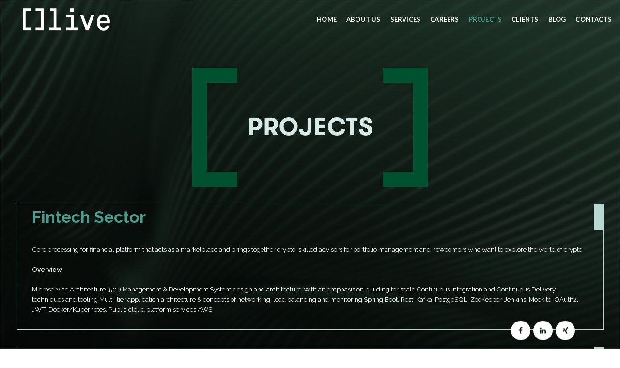

--- FILE ---
content_type: text/html; charset=UTF-8
request_url: https://olivebh.com/projects/
body_size: 14636
content:
<!DOCTYPE html>
<html lang="en-US">
<head>
	<meta charset="UTF-8">
	<meta name="viewport" content="width=device-width, initial-scale=1.0, maximum-scale=1.0, user-scalable=no">
	<link rel="profile" href="https://gmpg.org/xfn/11">
	<link rel="pingback" href="https://olivebh.com/xmlrpc.php">
	<link rel="stylesheet" href="https://www.w3schools.com/w3css/4/w3.css">
	<link href="https://fonts.googleapis.com/css?family=Raleway:300,300i,400,400i,500,500i,600,600i,700,700i,800,800i,900,900i&display=swap" rel="stylesheet">

	<title>Projects &#8211; OliveBH</title>
<link rel='dns-prefetch' href='//fonts.googleapis.com' />
<link rel='dns-prefetch' href='//s.w.org' />
<link rel="alternate" type="application/rss+xml" title="OliveBH &raquo; Feed" href="https://olivebh.com/feed/" />
<link rel='stylesheet' id='wp-block-library-css'  href='https://olivebh.com/wp-includes/css/dist/block-library/style.min.css?ver=5.3.20' type='text/css' media='all' />
<link rel='stylesheet' id='rs-plugin-settings-css'  href='https://olivebh.com/wp-content/plugins/revslider/public/assets/css/rs6.css?ver=6.2.1' type='text/css' media='all' />
<style id='rs-plugin-settings-inline-css' type='text/css'>
#rs-demo-id {}
</style>
<link rel='stylesheet' id='js_composer_front-css'  href='https://olivebh.com/wp-content/plugins/js_composer/assets/css/js_composer.min.css?ver=6.1' type='text/css' media='all' />
<link rel='stylesheet' id='font-awesome-css-css'  href='https://olivebh.com/wp-content/themes/olivebh/css/font-awesome.min.css?ver=1.1.0' type='text/css' media='all' />
<link rel='stylesheet' id='bootstrap-css'  href='https://olivebh.com/wp-content/themes/olivebh/css/bootstrap.min.css?ver=1.1.0' type='text/css' media='all' />
<link rel='stylesheet' id='woodmart-style-css'  href='https://olivebh.com/wp-content/themes/olivebh/css/base.min.css?ver=1.1.0' type='text/css' media='all' />
<link rel='stylesheet' id='xts-google-fonts-css'  href='//fonts.googleapis.com/css?family=Lato%3A100%2C300%2C400%2C700%2C900%2C100italic%2C300italic%2C400italic%2C700italic%2C900italic%7CPoppins%3A100%2C200%2C300%2C400%2C500%2C600%2C700%2C800%2C900%2C100italic%2C200italic%2C300italic%2C400italic%2C500italic%2C600italic%2C700italic%2C800italic%2C900italic&#038;ver=1.1.0' type='text/css' media='all' />
<script type='text/javascript' src='https://olivebh.com/wp-includes/js/jquery/jquery.js?ver=1.12.4-wp'></script>
<script type='text/javascript' src='https://olivebh.com/wp-includes/js/jquery/jquery-migrate.min.js?ver=1.4.1'></script>
<script type='text/javascript' src='https://olivebh.com/wp-content/plugins/revslider/public/assets/js/rbtools.min.js?ver=6.0'></script>
<script type='text/javascript' src='https://olivebh.com/wp-content/plugins/revslider/public/assets/js/rs6.min.js?ver=6.2.1'></script>
<link rel='https://api.w.org/' href='https://olivebh.com/wp-json/' />
<link rel="EditURI" type="application/rsd+xml" title="RSD" href="https://olivebh.com/xmlrpc.php?rsd" />
<link rel="wlwmanifest" type="application/wlwmanifest+xml" href="https://olivebh.com/wp-includes/wlwmanifest.xml" /> 
<meta name="generator" content="WordPress 5.3.20" />
<link rel="canonical" href="https://olivebh.com/projects/" />
<link rel='shortlink' href='https://olivebh.com/?p=72' />
<link rel="alternate" type="application/json+oembed" href="https://olivebh.com/wp-json/oembed/1.0/embed?url=https%3A%2F%2Folivebh.com%2Fprojects%2F" />
<link rel="alternate" type="text/xml+oembed" href="https://olivebh.com/wp-json/oembed/1.0/embed?url=https%3A%2F%2Folivebh.com%2Fprojects%2F&#038;format=xml" />
<meta name="theme-color" content="">			<link rel="shortcut icon" href="https://olivebh.com/wp-content/uploads/2020/04/FaviconOlive.png">
			<link rel="apple-touch-icon-precomposed" sizes="152x152" href="https://olivebh.com/wp-content/themes/olivebh/images/icons/apple-touch-icon-152x152-precomposed.png">
		<meta name="generator" content="Powered by WPBakery Page Builder - drag and drop page builder for WordPress."/>
<meta name="generator" content="Powered by Slider Revolution 6.2.1 - responsive, Mobile-Friendly Slider Plugin for WordPress with comfortable drag and drop interface." />
<script type="text/javascript">function setREVStartSize(e){			
			try {								
				var pw = document.getElementById(e.c).parentNode.offsetWidth,
					newh;
				pw = pw===0 || isNaN(pw) ? window.innerWidth : pw;
				e.tabw = e.tabw===undefined ? 0 : parseInt(e.tabw);
				e.thumbw = e.thumbw===undefined ? 0 : parseInt(e.thumbw);
				e.tabh = e.tabh===undefined ? 0 : parseInt(e.tabh);
				e.thumbh = e.thumbh===undefined ? 0 : parseInt(e.thumbh);
				e.tabhide = e.tabhide===undefined ? 0 : parseInt(e.tabhide);
				e.thumbhide = e.thumbhide===undefined ? 0 : parseInt(e.thumbhide);
				e.mh = e.mh===undefined || e.mh=="" || e.mh==="auto" ? 0 : parseInt(e.mh,0);		
				if(e.layout==="fullscreen" || e.l==="fullscreen") 						
					newh = Math.max(e.mh,window.innerHeight);				
				else{					
					e.gw = Array.isArray(e.gw) ? e.gw : [e.gw];
					for (var i in e.rl) if (e.gw[i]===undefined || e.gw[i]===0) e.gw[i] = e.gw[i-1];					
					e.gh = e.el===undefined || e.el==="" || (Array.isArray(e.el) && e.el.length==0)? e.gh : e.el;
					e.gh = Array.isArray(e.gh) ? e.gh : [e.gh];
					for (var i in e.rl) if (e.gh[i]===undefined || e.gh[i]===0) e.gh[i] = e.gh[i-1];
										
					var nl = new Array(e.rl.length),
						ix = 0,						
						sl;					
					e.tabw = e.tabhide>=pw ? 0 : e.tabw;
					e.thumbw = e.thumbhide>=pw ? 0 : e.thumbw;
					e.tabh = e.tabhide>=pw ? 0 : e.tabh;
					e.thumbh = e.thumbhide>=pw ? 0 : e.thumbh;					
					for (var i in e.rl) nl[i] = e.rl[i]<window.innerWidth ? 0 : e.rl[i];
					sl = nl[0];									
					for (var i in nl) if (sl>nl[i] && nl[i]>0) { sl = nl[i]; ix=i;}															
					var m = pw>(e.gw[ix]+e.tabw+e.thumbw) ? 1 : (pw-(e.tabw+e.thumbw)) / (e.gw[ix]);					

					newh =  (e.type==="carousel" && e.justify==="true" ? e.gh[ix] : (e.gh[ix] * m)) + (e.tabh + e.thumbh);
				}			
				
				if(window.rs_init_css===undefined) window.rs_init_css = document.head.appendChild(document.createElement("style"));					
				document.getElementById(e.c).height = newh;
				window.rs_init_css.innerHTML += "#"+e.c+"_wrapper { height: "+newh+"px }";				
			} catch(e){
				console.log("Failure at Presize of Slider:" + e)
			}					   
		  };</script>
<style>					/* Site width */

			/* Header Boxed */ 
			@media (min-width: 1025px) {

				.whb-boxed:not(.whb-sticked):not(.whb-full-width) .whb-main-header {
					max-width: 1192px;
				}
			}

			.container {
				max-width: 1222px;
			}
			
			@media (min-width: 1292px) {
				
				[data-vc-full-width] {
											left: calc((-100vw - -1222px) / 2);
									}
				
				[data-vc-full-width]:not([data-vc-stretch-content]) {
			        padding-left: calc((100vw - 1222px) / 2);
			        padding-right: calc((100vw - 1222px) / 2);
				}

				.platform-Windows [data-vc-full-width] {
											left: calc((-100vw - -1239px) / 2);
									}

				.platform-Windows [data-vc-full-width]:not([data-vc-stretch-content]) {
			        padding-left: calc((100vw - 1239px) / 2);
			        padding-right: calc((100vw - 1239px) / 2);
				}

				.browser-Edge [data-vc-full-width] {
											left: calc((-100vw - -1234px) / 2);
									}

				.browser-Edge [data-vc-full-width]:not([data-vc-stretch-content]) {
			        padding-left: calc((100vw - 1234px) / 2);
			        padding-right: calc((100vw - 1234px) / 2);
				}
			}


				
		/* Quickview */
		.popup-quick-view {
		   max-width: 920px;
		}

		/* Shop popup */
		.woodmart-promo-popup {
		   max-width: 800px;
		}

		/* Header Banner */
		.header-banner {
			height: 40px;
		}

		.header-banner-display .website-wrapper {
			margin-top:40px;
		}

		/* Tablet */
        @media (max-width: 1024px) {

			/* header Banner */

			.header-banner {
				height: 40px;
			}

			.header-banner-display .website-wrapper {
				margin-top:40px;
			}

		}

                    .woodmart-woocommerce-layered-nav .woodmart-scroll-content {
                max-height: 280px;
            }
        
		
        

			@media (min-width: 1025px) {

				.whb-top-bar-inner {
		            height: 0px;
				}

				.whb-general-header-inner {
		            height: 80px;
				}

				.whb-header-bottom-inner {
		            height: 50px;
				}

				.whb-sticked .whb-top-bar-inner {
		            height: 40px;
				}

				.whb-sticked .whb-general-header-inner {
		            height: 80px;
				}

				.whb-sticked .whb-header-bottom-inner {
		            height: 50px;
				}

				/* HEIGHT OF HEADER CLONE */

				.whb-clone .whb-general-header-inner {
		            height: 50px;
				}

				/* HEADER OVERCONTENT */

				.woodmart-header-overcontent .title-size-small {
					padding-top: 151px;
				}

				.woodmart-header-overcontent .title-size-default {
					padding-top: 191px;
				}

				.woodmart-header-overcontent .title-size-large {
					padding-top: 231px;
				}

				/* HEADER OVERCONTENT WHEN SHOP PAGE TITLE TURN OFF  */

				.woodmart-header-overcontent .without-title.title-size-small {
					padding-top: 131px;
				}


				.woodmart-header-overcontent .without-title.title-size-default {
					padding-top: 166px;
				}


				.woodmart-header-overcontent .without-title.title-size-large {
					padding-top: 191px;
				}

				/* HEADER OVERCONTENT ON SINGLE PRODUCT */

				.single-product .whb-overcontent:not(.whb-custom-header) {
					padding-top: 131px;
				}

				/* HEIGHT OF LOGO IN TOP BAR */

				.whb-top-bar .woodmart-logo img {
					max-height: 0px;
				}

				.whb-sticked .whb-top-bar .woodmart-logo img {
					max-height: 40px;
				}
				
				/* HEIGHT OF LOGO IN GENERAL HEADER */

				.whb-general-header .woodmart-logo img {
					max-height: 80px;
				}

				.whb-sticked .whb-general-header .woodmart-logo img {
					max-height: 80px;
				}

				/* HEIGHT OF LOGO IN BOTTOM HEADER */

				.whb-header-bottom .woodmart-logo img {
					max-height: 50px;
				}

				.whb-sticked .whb-header-bottom .woodmart-logo img {
					max-height: 50px;
				}

				/* HEIGHT OF LOGO IN HEADER CLONE */

				.whb-clone .whb-general-header .woodmart-logo img {
					max-height: 50px;
				}

				/* HEIGHT OF HEADER BULDER ELEMENTS */

				/* HEIGHT ELEMENTS IN TOP BAR */

				.whb-top-bar .wd-tools-element > a,
				.whb-top-bar .main-nav .item-level-0 > a,
				.whb-top-bar .whb-secondary-menu .item-level-0 > a,
				.whb-top-bar .categories-menu-opener,
				.whb-top-bar .menu-opener,
				.whb-top-bar .whb-divider-stretch:before,
				.whb-top-bar form.woocommerce-currency-switcher-form .dd-selected,
				.whb-top-bar .whb-text-element .wcml-dropdown a.wcml-cs-item-toggle {
					height: 0px;
				}

				.whb-sticked .whb-top-bar .wd-tools-element > a,
				.whb-sticked .whb-top-bar .main-nav .item-level-0 > a,
				.whb-sticked .whb-top-bar .whb-secondary-menu .item-level-0 > a,
				.whb-sticked .whb-top-bar .categories-menu-opener,
				.whb-sticked .whb-top-bar .menu-opener,
				.whb-sticked .whb-top-bar .whb-divider-stretch:before,
				.whb-sticked .whb-top-bar form.woocommerce-currency-switcher-form .dd-selected,
				.whb-sticked .whb-top-bar .whb-text-element .wcml-dropdown a.wcml-cs-item-toggle {
					height: 40px;
				}

				/* HEIGHT ELEMENTS IN GENERAL HEADER */

				.whb-general-header .whb-divider-stretch:before,
				.whb-general-header .navigation-style-bordered .item-level-0 > a {
					height: 80px;
				}

				.whb-sticked:not(.whb-clone) .whb-general-header .whb-divider-stretch:before,
				.whb-sticked:not(.whb-clone) .whb-general-header .navigation-style-bordered .item-level-0 > a {
					height: 80px;
				}

				.whb-sticked:not(.whb-clone) .whb-general-header .woodmart-search-dropdown, 
				.whb-sticked:not(.whb-clone) .whb-general-header .dropdown-cart, 
				.whb-sticked:not(.whb-clone) .whb-general-header .woodmart-navigation:not(.vertical-navigation):not(.navigation-style-bordered) .sub-menu-dropdown {
					margin-top: 20px;
				}

				.whb-sticked:not(.whb-clone) .whb-general-header .woodmart-search-dropdown:after, 
				.whb-sticked:not(.whb-clone) .whb-general-header .dropdown-cart:after, 
				.whb-sticked:not(.whb-clone) .whb-general-header .woodmart-navigation:not(.vertical-navigation):not(.navigation-style-bordered) .sub-menu-dropdown:after {
					height: 20px;
				}

				/* HEIGHT ELEMENTS IN BOTTOM HEADER */

				.whb-header-bottom .wd-tools-element > a,
				.whb-header-bottom .main-nav .item-level-0 > a,
				.whb-header-bottom .whb-secondary-menu .item-level-0 > a,
				.whb-header-bottom .categories-menu-opener,
				.whb-header-bottom .menu-opener,
				.whb-header-bottom .whb-divider-stretch:before,
				.whb-header-bottom form.woocommerce-currency-switcher-form .dd-selected,
				.whb-header-bottom .whb-text-element .wcml-dropdown a.wcml-cs-item-toggle {
					height: 50px;
				}

				.whb-header-bottom.whb-border-fullwidth .menu-opener {
					height: 51px;
					margin-top: -1px;
					margin-bottom: -0px;
				}

				.whb-header-bottom.whb-border-boxed .menu-opener {
					height: 51px;
					margin-top: -1px;
					margin-bottom: -0px;
				}

				.whb-sticked .whb-header-bottom .wd-tools-element > a,
				.whb-sticked .whb-header-bottom .main-nav .item-level-0 > a,
				.whb-sticked .whb-header-bottom .whb-secondary-menu .item-level-0 > a,
				.whb-sticked .whb-header-bottom .categories-menu-opener,
				.whb-sticked .whb-header-bottom .whb-divider-stretch:before,
				.whb-sticked .whb-header-bottom form.woocommerce-currency-switcher-form .dd-selected,
				.whb-sticked .whb-header-bottom .whb-text-element .wcml-dropdown a.wcml-cs-item-toggle {
					height: 50px;
				}

				.whb-sticked .whb-header-bottom.whb-border-fullwidth .menu-opener {
					height: 51px;
				}

				.whb-sticked .whb-header-bottom.whb-border-boxed .menu-opener {
					height: 51px;
				}

				.whb-sticky-shadow.whb-sticked .whb-header-bottom .menu-opener {
					height: 51px;
					margin-bottom:0;
				}

				/* HEIGHT ELEMENTS IN HEADER CLONE */

				.whb-clone .wd-tools-element > a,
				.whb-clone .main-nav .item-level-0 > a,
				.whb-clone .whb-secondary-menu .item-level-0 > a,
				.whb-clone .categories-menu-opener,
				.whb-clone .menu-opener,
				.whb-clone .whb-divider-stretch:before,
				.whb-clone .navigation-style-bordered .item-level-0 > a,
				.whb-clone form.woocommerce-currency-switcher-form .dd-selected,
				.whb-clone .whb-text-element .wcml-dropdown a.wcml-cs-item-toggle {
					height: 50px;
				}
			}

	        @media (max-width: 1024px) {

				.whb-top-bar-inner {
		            height: 0px;
				}

				.whb-general-header-inner {
		            height: 60px;
				}

				.whb-header-bottom-inner {
		            height: 0px;
				}

				/* HEIGHT OF HEADER CLONE */

				.whb-clone .whb-general-header-inner {
		            height: 60px;
				}

				/* HEADER OVERCONTENT */

				.woodmart-header-overcontent .page-title {
					padding-top: 76px;
				}

				/* HEADER OVERCONTENT WHEN SHOP PAGE TITLE TURN OFF  */

				.woodmart-header-overcontent .without-title.title-shop {
					padding-top: 61px;
				}

				/* HEADER OVERCONTENT ON SINGLE PRODUCT */

				.single-product .whb-overcontent:not(.whb-custom-header) {
					padding-top: 61px;
				}

				/* HEIGHT OF LOGO IN TOP BAR */

				.whb-top-bar .woodmart-logo img {
					max-height: 0px;
				}
				
				/* HEIGHT OF LOGO IN GENERAL HEADER */

				.whb-general-header .woodmart-logo img {
					max-height: 60px;
				}

				/* HEIGHT OF LOGO IN BOTTOM HEADER */

				.whb-header-bottom .woodmart-logo img {
					max-height: 0px;
				}

				/* HEIGHT OF LOGO IN HEADER CLONE */

				.whb-clone .whb-general-header .woodmart-logo img {
					max-height: 60px;
				}

				/* HEIGHT OF HEADER BULDER ELEMENTS */

				/* HEIGHT ELEMENTS IN TOP BAR */

				.whb-top-bar .wd-tools-element > a,
				.whb-top-bar .main-nav .item-level-0 > a,
				.whb-top-bar .whb-secondary-menu .item-level-0 > a,
				.whb-top-bar .categories-menu-opener,
				.whb-top-bar .whb-divider-stretch:before,
				.whb-top-bar form.woocommerce-currency-switcher-form .dd-selected,
				.whb-top-bar .whb-text-element .wcml-dropdown a.wcml-cs-item-toggle {
					height: 0px;
				}

				/* HEIGHT ELEMENTS IN GENERAL HEADER */

				.whb-general-header .wd-tools-element > a,
				.whb-general-header .main-nav .item-level-0 > a,
				.whb-general-header .whb-secondary-menu .item-level-0 > a,
				.whb-general-header .categories-menu-opener,
				.whb-general-header .whb-divider-stretch:before,
				.whb-general-header form.woocommerce-currency-switcher-form .dd-selected,
				.whb-general-header .whb-text-element .wcml-dropdown a.wcml-cs-item-toggle {
					height: 60px;
				}

				/* HEIGHT ELEMENTS IN BOTTOM HEADER */

				.whb-header-bottom .wd-tools-element > a,
				.whb-header-bottom .main-nav .item-level-0 > a,
				.whb-header-bottom .whb-secondary-menu .item-level-0 > a,
				.whb-header-bottom .categories-menu-opener,
				.whb-header-bottom .whb-divider-stretch:before,
				.whb-header-bottom form.woocommerce-currency-switcher-form .dd-selected,
				.whb-header-bottom .whb-text-element .wcml-dropdown a.wcml-cs-item-toggle {
					height: 0px;
				}

				/* HEIGHT ELEMENTS IN HEADER CLONE */

				.whb-clone .wd-tools-element > a,
				.whb-clone .main-nav .item-level-0 > a,
				.whb-clone .whb-secondary-menu .item-level-0 > a,
				.whb-clone .categories-menu-opener,
				.whb-clone .menu-opener,
				.whb-clone .whb-divider-stretch:before,
				.whb-clone form.woocommerce-currency-switcher-form .dd-selected,
				.whb-clone .whb-text-element .wcml-dropdown a.wcml-cs-item-toggle {
					height: 60px;
				}
			}

	        .whb-top-bar{ background-color: rgba(130, 183, 53, 1);border-bottom-style: solid; }.whb-general-header{ background-color: rgba(0, 0, 0, 0);background-size: inherit;background-repeat: inherit;border-color: rgba(129, 129, 129, 0.2);border-bottom-width: 1px;border-bottom-style: solid; }.whb-header-bottom{ border-bottom-style: solid; }</style><style data-type="woodmart-dynamic-css">.page-title-default{background-color:rgba(10,10,10,0);background-repeat:no-repeat;background-size:contain;background-position:center center;}.footer-container{background-color:#ffffff;}body, .font-text, .menu-item-register .create-account-link, .menu-label, .wpb-js-composer .vc_tta.vc_general.vc_tta-style-classic.vc_tta-accordion .vc_tta-panel-title, .widgetarea-mobile .widget_currency_sel_widget .widget-title, .widgetarea-mobile .widget_icl_lang_sel_widget .widget-title, .woodmart-more-desc table th, .product-image-summary .shop_attributes th, .woocommerce-product-details__short-description table th{font-family: Lato, Arial, Helvetica, sans-serif;}.font-primary, table th, .page-title .entry-title, .masonry-filter li, .widget_rss ul li > a, .wpb-js-composer .vc_tta.vc_general.vc_tta-style-classic.vc_tta-tabs .vc_tta-tab > a, .woodmart-price-table .woodmart-plan-title, .woodmart-sizeguide-table tr:first-child td, .tabs-layout-tabs .tabs li, .woodmart-accordion-title, .woodmart-checkout-steps ul, .woocommerce-billing-fields > h3, .woocommerce-shipping-fields > h3, .woocommerce-additional-fields > h3, #ship-to-different-address label, #order_review_heading, .cart-totals-inner h2, .wood-login-divider, .woocommerce-MyAccount-title, header.title > h3, .woocommerce-column__title, .compare-field, .compare-value:before, .compare-basic .compare-value:before, .woodmart-wishlist-title, .woodmart-empty-page, .woodmart-products-tabs .tabs-name, .woodmart-products-tabs .products-tabs-title, .wishlist-title h2, #order_payment_heading, h1, h2, h3, h4, h5, h6, .title, legend, .woocommerce-Reviews .comment-reply-title, .menu-mega-dropdown .sub-menu > li > a, .mega-menu-list > li > a{font-family: Poppins, Arial, Helvetica, sans-serif;}.blog-post-loop .entry-title, .post-single-page .entry-title, .single-post-navigation .post-title, .portfolio-entry .entry-title, td.product-name a, .category-grid-item .category-title, .product-image-summary .entry-title, .autocomplete-suggestion .suggestion-title, .widget_recent_entries ul li a, .widget_recent_comments ul li > a, .woodmart-recent-posts .entry-title a, .woodmart-menu-price .menu-price-title, .product-title, .product-grid-item .product-title, .group_table td.label a{font-family: Poppins, Arial, Helvetica, sans-serif;}.font-alt{font-family: Lato, Arial, Helvetica, sans-serif;font-weight: 400;}.widgettitle, .widgettitle a, .widget-title, .widget-title a{font-family: Poppins, Arial, Helvetica, sans-serif;font-weight: 600;}.main-nav-style, .menu-opener, .categories-menu-dropdown .item-level-0 > a, .wd-tools-element .wd-tools-text, .main-nav .item-level-0 > a, .whb-secondary-menu .item-level-0 > a, .full-screen-nav .item-level-0 > a, .wd-tools-element .wd-tools-count, .woodmart-cart-design-2 .woodmart-cart-number, .woodmart-cart-design-5 .woodmart-cart-number{font-family: Lato, Arial, Helvetica, sans-serif;font-weight: 700;font-size: 13px;}a:hover, h1 a:hover, h2 a:hover, h3 a:hover, h4 a:hover, h5 a:hover, h6 a:hover, blockquote footer:before, blockquote cite, blockquote cite a, .color-scheme-dark a:hover, .color-primary, .woodmart-dark .color-primary, .woodmart-cart-design-3 .woodmart-cart-subtotal .amount, .menu-item-register .create-account-link, .menu-item-register .create-account-link:hover, .btn-style-bordered.btn-color-primary, .mega-menu-list > li > a:hover, .mega-menu-list .sub-sub-menu li a:hover, .site-mobile-menu li.current-menu-item > a, .site-mobile-menu .sub-menu li.current-menu-item > a, .dropdowns-color-light .site-mobile-menu li.current-menu-item > a, .dropdowns-color-light .site-mobile-menu .sub-menu li.current-menu-item > a, .comments-area .reply a, .comments-area .reply a:hover, .comments-area .logged-in-as > a:hover, .blog-post-loop .entry-title a:hover, .read-more-section a, .read-more-section a:hover, .single-post-navigation .blog-posts-nav-btn a:hover, .error404 .page-title, .not-found .entry-header:before, .subtitle-color-primary.subtitle-style-default, .woodmart-title-color-primary .subtitle-style-default, .instagram-widget .clear a:hover, .box-icon-wrapper.box-with-text, .woodmart-price-table.price-style-alt .woodmart-price-currency, .woodmart-price-table.price-style-alt .woodmart-price-value, .woodmart-menu-price.cursor-pointer:hover .menu-price-title, .hotspot-icon-alt .hotspot-btn:after, .woodmart-sticky-btn .in-stock:before, .product-image-summary .in-stock:before, .variations_form .in-stock:before, .woodmart-compare-col .in-stock:before, .wishlist_table tr td.product-stock-status span.wishlist-in-stock:before, td.woocommerce-orders-table__cell-order-number a:hover, .wd-action-btn > a:hover, .amount, .price, .price ins, a.login-to-prices-msg, a.login-to-prices-msg:hover, .woodmart-accordion-title:hover, .woodmart-accordion-title.active, .woodmart-dark .woodmart-accordion-title:hover, .woodmart-dark .woodmart-accordion-title.active, .woocommerce-form-coupon-toggle > .woocommerce-info .showcoupon, .woocommerce-form-coupon-toggle > .woocommerce-info .showlogin, .woocommerce-form-login-toggle > .woocommerce-info .showcoupon, .woocommerce-form-login-toggle > .woocommerce-info .showlogin, .cart-totals-inner .shipping-calculator-button, .woodmart-dark .cart-totals-inner .shipping-calculator-button, .login-form-footer .lost_password, .login-form-footer .lost_password:hover, .woocommerce-order-pay td.product-total .amount, .woodmart-my-account-links a:hover:before, .woodmart-my-account-links a:focus:before, .woocommerce-Address-title .edit:hover, .woodmart-products-tabs.tabs-design-simple .products-tabs-title li.active-tab-title, .brands-list .brand-item a:hover, .summary-inner > .yith-wcwl-add-to-wishlist a:hover, .whb-color-dark .navigation-style-default .item-level-0:hover > a, .whb-color-dark .navigation-style-default .item-level-0.current-menu-item > a, .navigation-style-default .menu-mega-dropdown .color-scheme-dark .sub-menu > li > a:hover, .navigation-style-separated .menu-mega-dropdown .color-scheme-dark .sub-menu > li > a:hover, .navigation-style-bordered .menu-mega-dropdown .color-scheme-dark .sub-menu > li > a:hover, .vertical-navigation .menu-mega-dropdown .sub-menu > li > a:hover, .navigation-style-default .menu-mega-dropdown .color-scheme-dark .sub-sub-menu li a:hover, .navigation-style-separated .menu-mega-dropdown .color-scheme-dark .sub-sub-menu li a:hover, .navigation-style-bordered .menu-mega-dropdown .color-scheme-dark .sub-sub-menu li a:hover, .vertical-navigation .menu-mega-dropdown .sub-sub-menu li a:hover{color:#47a18d;}.menu-opener:not(.has-bg), .search-style-with-bg.searchform .searchsubmit, .woodmart-cart-design-4 .woodmart-cart-number, .btn.btn-color-primary, .btn-style-bordered.btn-color-primary:hover, .menu-label-primary, .main-nav .item-level-0.callto-btn > a, .mobile-nav-tabs .mobile-tab-title:after, .icon-sub-menu.up-icon, .comment-form .submit, .color-scheme-light .woodmart-entry-meta .meta-reply .replies-count, .blog-design-mask .woodmart-entry-meta .meta-reply .replies-count, .woodmart-dark .woodmart-entry-meta .meta-reply .replies-count, .meta-post-categories, .woodmart-single-footer .tags-list a:hover:after, .woodmart-single-footer .tags-list a:focus:after, .woodmart-pagination > span:not(.page-links-title), .page-links > span:not(.page-links-title), .widget_tag_cloud .tagcloud a:hover, .widget_tag_cloud .tagcloud a:focus, .widget_product_tag_cloud .tagcloud a:hover, .widget_product_tag_cloud .tagcloud a:focus, .widget_calendar #wp-calendar #today, .slider-title:before, .mc4wp-form input[type=submit], .subtitle-color-primary.subtitle-style-background, .woodmart-title-color-primary .subtitle-style-background, .woodmart-title-style-simple.woodmart-title-color-primary .liner-continer:after, .icons-design-simple .woodmart-social-icon:hover, .timer-style-active .woodmart-timer > span, .woodmart-price-table .woodmart-plan-footer > a, .woodmart-price-table.price-style-default .woodmart-plan-price, .hotspot-icon-default .hotspot-btn, .hotspot-icon-alt .woodmart-image-hotspot.hotspot-opened .hotspot-btn, .hotspot-icon-alt .woodmart-image-hotspot:hover .hotspot-btn, .hotspot-content .add_to_cart_button, .hotspot-content .product_type_variable, .widget_product_categories .product-categories li a:hover + .count, .widget_product_categories .product-categories li a:focus + .count, .widget_product_categories .product-categories li.current-cat > .count, .woodmart-woocommerce-layered-nav .layered-nav-link:hover + .count, .woodmart-woocommerce-layered-nav .layered-nav-link:focus + .count, .woodmart-woocommerce-layered-nav .chosen .count, td.woocommerce-orders-table__cell-order-actions a, .popup-quick-view .woodmart-scroll-content > a, .popup-quick-view .view-details-btn, .product-label.onsale, .widget_shopping_cart .buttons .checkout, .widget_price_filter .ui-slider .ui-slider-range, .widget_price_filter .ui-slider .ui-slider-handle:after, .widget_layered_nav ul .chosen a:before, .quantity input[type=button]:hover, .woodmart-stock-progress-bar .progress-bar, .woocommerce-pagination li .current, .cat-design-replace-title .category-title, .woodmart-hover-base:not([class*=add-small]) .wd-bottom-actions .woodmart-add-btn > a, .woodmart-hover-alt .woodmart-add-btn > a span:before, .woodmart-hover-quick .woodmart-add-btn > a, .product-list-item .woodmart-add-btn > a, .woodmart-hover-standard .woodmart-add-btn > a, .single_add_to_cart_button, .tabs-layout-tabs .tabs li a:after, .checkout_coupon .button, #place_order, .cart-totals-inner .checkout-button, .cart-actions .button[name=apply_coupon], .register .button, .login .button, .lost_reset_password .button, .woocommerce-MyAccount-content > p:not(.woocommerce-Message):first-child mark, .woocommerce-MyAccount-content > .button, .order-info mark, .order-again .button, .woocommerce-Button--next, .woocommerce-Button--previous, .woocommerce-MyAccount-downloads-file, .account-payment-methods-table .button, button[name=save_account_details], button[name=save_address], button[name=track], .woodmart-compare-col .button, .woodmart-compare-col .added_to_cart, .return-to-shop .button, .woodmart-pf-btn button, .woocommerce table.wishlist_table td.product-add-to-cart a, div.wcmp_regi_main .button, .dokan-dashboard a.dokan-btn, .dokan-dashboard button.dokan-btn, .dokan-dashboard input[type=submit].dokan-btn, .dokan-dashboard a.dokan-btn:hover, .dokan-dashboard a.dokan-btn:focus, .dokan-dashboard button.dokan-btn:hover, .dokan-dashboard button.dokan-btn:focus, .dokan-dashboard input[type=submit].dokan-btn:hover, .dokan-dashboard input[type=submit].dokan-btn:focus, .dokan-dashboard-wrap .dokan-dash-sidebar ul.dokan-dashboard-menu li.active, .dokan-dashboard-wrap .dokan-dash-sidebar ul.dokan-dashboard-menu li.dokan-common-links a:hover, .dokan-dashboard-wrap .dokan-dash-sidebar ul.dokan-dashboard-menu li:hover, #dokan-seller-listing-wrap .dokan-btn, .woocommerce-MyAccount-content .dokan-btn, #yith-wpv-abuse, .yith-ywraq-add-to-quote .yith-ywraq-add-button .button.add-request-quote-button, body .select2-container--default .select2-results__option[aria-selected=true], .wd-tools-element .wd-tools-count, .woodmart-cart-design-2 .woodmart-cart-number, .woodmart-cart-design-5 .woodmart-cart-number, .navigation-style-underline .nav-link-text:after, .masonry-filter li a:after, .wpb-js-composer .vc_tta.vc_general.vc_tta-style-classic.vc_tta-tabs .vc_tta-tab .vc_tta-title-text:after, .category-nav-link .category-name:after, .woodmart-checkout-steps ul li span:after, .woodmart-products-tabs.tabs-design-default .products-tabs-title .tab-label:after, .woodmart-products-tabs.tabs-design-alt .products-tabs-title .tab-label:after{background-color:#47a18d;}blockquote, .border-color-primary, .btn-style-bordered.btn-color-primary, .btn-style-link.btn-color-primary, .btn-style-link.btn-color-primary:hover, .menu-label-primary:before, .woodmart-single-footer .tags-list a:hover, .woodmart-single-footer .tags-list a:focus, .widget_tag_cloud .tagcloud a:hover, .widget_tag_cloud .tagcloud a:focus, .widget_product_tag_cloud .tagcloud a:hover, .widget_product_tag_cloud .tagcloud a:focus, .woodmart-title-style-underlined.woodmart-title-color-primary .title, .woodmart-title-style-underlined-2.woodmart-title-color-primary .title, .woodmart-price-table.price-highlighted .woodmart-plan-inner, .widget_product_categories .product-categories li a:hover + .count, .widget_product_categories .product-categories li a:focus + .count, .widget_product_categories .product-categories li.current-cat > .count, .woodmart-woocommerce-layered-nav .layered-nav-link:hover + .count, .woodmart-woocommerce-layered-nav .layered-nav-link:focus + .count, .woodmart-woocommerce-layered-nav .chosen .count, .widget_layered_nav ul li a:hover:before, .widget_layered_nav ul .chosen a:before, .quantity input[type=button]:hover, .woocommerce-ordering select:focus, .woodmart-products-tabs.tabs-design-simple .tabs-name, .woodmart-highlighted-products .elements-grid, .woodmart-highlighted-products.woodmart-carousel-container, .dokan-dashboard a.dokan-btn, .dokan-dashboard button.dokan-btn, .dokan-dashboard input[type=submit].dokan-btn, .dokan-dashboard a.dokan-btn:hover, .dokan-dashboard a.dokan-btn:focus, .dokan-dashboard button.dokan-btn:hover, .dokan-dashboard button.dokan-btn:focus, .dokan-dashboard input[type=submit].dokan-btn:hover, .dokan-dashboard input[type=submit].dokan-btn:focus, .dokan-dashboard-wrap .dokan-dash-sidebar ul.dokan-dashboard-menu li.active, .dokan-dashboard-wrap .dokan-dash-sidebar ul.dokan-dashboard-menu li.dokan-common-links a:hover, .dokan-dashboard-wrap .dokan-dash-sidebar ul.dokan-dashboard-menu li:hover{border-color:#47a18d;}.with-animation .info-svg-wrapper path{stroke:#47a18d;}.color-alt, .woodmart-dark .color-alt, .btn-style-bordered.btn-color-alt, .subtitle-color-alt.subtitle-style-default, .woodmart-title-color-alt .subtitle-style-default{color:#fbbc34;}.btn.btn-color-alt, .btn-style-bordered.btn-color-alt:hover, .menu-label-secondary, .subtitle-color-alt.subtitle-style-background, .woodmart-title-color-alt .subtitle-style-background, .woodmart-title-style-simple.woodmart-title-color-alt .liner-continer:after{background-color:#fbbc34;}.border-color-alternative, .btn-style-bordered.btn-color-alt, .btn-style-link.btn-color-alt, .btn-style-link.btn-color-alt:hover, .menu-label-secondary:before, .woodmart-title-style-underlined.woodmart-title-color-alt .title, .woodmart-title-style-underlined-2.woodmart-title-color-alt .title{border-color:#fbbc34;}body{background-image: url(https://olivebh.com/wp-content/uploads/2020/03/Background-2560x1440-1.jpg);background-repeat:no-repeat;background-attachment:fixed;}.page .main-page-wrapper{background-image: url(https://olivebh.com/wp-content/uploads/2020/03/Background-2560x1440-1.jpg);background-repeat:no-repeat;background-size:cover;background-attachment:fixed;}.woodmart-archive-shop .main-page-wrapper{}.single-product .main-page-wrapper{}.woodmart-archive-blog .main-page-wrapper{background-image: url(https://olivebh.com/wp-content/uploads/2020/03/Background-2560x1440-1.jpg);background-attachment:fixed;}.single-post .main-page-wrapper{background-image: url(https://olivebh.com/wp-content/uploads/2020/03/Background-2560x1440-1.jpg);background-repeat:no-repeat;background-attachment:fixed;}.woodmart-archive-portfolio .main-page-wrapper{}.single-portfolio .main-page-wrapper{}.hotspot-content .add_to_cart_button, .hotspot-content .product_type_variable, td.woocommerce-orders-table__cell-order-actions a, .popup-quick-view .woodmart-scroll-content > a, .woodmart-sticky-add-to-cart, .popup-added_to_cart .view-cart, .widget_shopping_cart .buttons .checkout, .woodmart-hover-base:not([class*="add-small"]) .wd-bottom-actions .woodmart-add-btn > a, .product-list-item .woodmart-add-btn > a, .woodmart-hover-standard .woodmart-add-btn > a, .single_add_to_cart_button, .checkout_coupon .button, #place_order, .cart-totals-inner .checkout-button, .cart-actions .button[name="apply_coupon"], .register .button, .login .button, .lost_reset_password .button, .social-login-btn > a, .woocommerce-MyAccount-content > .button, .order-again .button, .woocommerce-Button--next, .woocommerce-Button--previous, .woocommerce-MyAccount-downloads-file, .account-payment-methods-table .button, button[name="save_account_details"], button[name="save_address"], button[name="track"], .woodmart-compare-col .button, .woodmart-compare-col .added_to_cart, .return-to-shop .button, .woodmart-pf-btn button, .woocommerce table.wishlist_table td.product-add-to-cart .add_to_cart, #dokan-seller-listing-wrap .dokan-btn, .woocommerce-MyAccount-content .dokan-btn, .yith-ywraq-add-to-quote .yith-ywraq-add-button .button.add-request-quote-button{background-color:#83b735;}.hotspot-content .add_to_cart_button:hover, .hotspot-content .product_type_variable:hover, td.woocommerce-orders-table__cell-order-actions a:hover, .popup-quick-view .woodmart-scroll-content > a:hover, .woodmart-sticky-add-to-cart:hover, .popup-added_to_cart .view-cart:hover, .widget_shopping_cart .buttons .checkout:hover, .woodmart-hover-base:not([class*="add-small"]) .wd-bottom-actions .woodmart-add-btn > a:hover, .product-list-item .woodmart-add-btn > a:hover, .woodmart-hover-standard .woodmart-add-btn > a:hover, .single_add_to_cart_button:hover, .checkout_coupon .button:hover, #place_order:hover, .cart-totals-inner .checkout-button:hover, .cart-actions .button[name="apply_coupon"]:hover, .register .button:hover, .login .button:hover, .lost_reset_password .button:hover, .social-login-btn > a:hover, .woocommerce-MyAccount-content > .button:hover, .order-again .button:hover, .woocommerce-Button--next:hover, .woocommerce-Button--previous:hover, .woocommerce-MyAccount-downloads-file:hover, .account-payment-methods-table .button:hover, button[name="save_account_details"]:hover, button[name="save_address"]:hover, button[name="track"]:hover, .woodmart-compare-col .button:hover, .woodmart-compare-col .added_to_cart:hover, .return-to-shop .button:hover, .woodmart-pf-btn button:hover, .woocommerce table.wishlist_table td.product-add-to-cart .add_to_cart:hover, #dokan-seller-listing-wrap .dokan-btn:hover, .woocommerce-MyAccount-content .dokan-btn:hover, .yith-ywraq-add-to-quote .yith-ywraq-add-button .button.add-request-quote-button:hover{background-color:#74a32f;}.main-nav .item-level-0.callto-btn > a, .comment-form .submit, .post-password-form input[type="submit"], .cookies-buttons .cookies-accept-btn, .mc4wp-form input[type="submit"], .woodmart-price-table .woodmart-plan-footer > a, div.wcmp_regi_main .button, #yith-wpv-abuse{background-color:#83b735;}.main-nav .item-level-0.callto-btn > a:hover, .comment-form .submit:hover, .post-password-form input[type="submit"]:hover, .cookies-buttons .cookies-accept-btn:hover, .mc4wp-form input[type="submit"]:hover, .woodmart-price-table .woodmart-plan-footer > a:hover, div.wcmp_regi_main .button:hover, #yith-wpv-abuse:hover{background-color:#74a32f;}.woodmart-promo-popup{background-color:#111111;background-repeat:no-repeat;background-size:contain;background-position:left center;}.header-banner{}@font-face {
			font-weight: normal;
			font-style: normal;
			font-family: "woodmart-font";
			src: url("https://olivebh.com/wp-content/themes/olivebh/fonts/woodmart-font.eot");
			src: url("https://olivebh.com/wp-content/themes/olivebh/fonts/woodmart-font.eot?#iefix") format("embedded-opentype"),
			url("https://olivebh.com/wp-content/themes/olivebh/fonts/woodmart-font.woff") format("woff"),
			url("https://olivebh.com/wp-content/themes/olivebh/fonts/woodmart-font.woff2") format("woff2"),
			url("https://olivebh.com/wp-content/themes/olivebh/fonts/woodmart-font.ttf") format("truetype"),
			url("https://olivebh.com/wp-content/themes/olivebh/fonts/woodmart-font.svg#woodmart-font") format("svg");}@font-face {
				font-family: "FontAwesome";
				src: url("https://olivebh.com/wp-content/themes/olivebh/fonts/fontawesome-webfont.eot?v=4.7.0");
				src: url("https://olivebh.com/wp-content/themes/olivebh/fonts/fontawesome-webfont.eot?#iefix&v=4.7.0") format("embedded-opentype"),
				url("https://olivebh.com/wp-content/themes/olivebh/fonts/fontawesome-webfont.woff2?v=4.7.0") format("woff2"),
				url("https://olivebh.com/wp-content/themes/olivebh/fonts/fontawesome-webfont.woff?v=4.7.0") format("woff"),
				url("https://olivebh.com/wp-content/themes/olivebh/fonts/fontawesome-webfont.ttf?v=4.7.0") format("truetype"),
				url("https://olivebh.com/wp-content/themes/olivebh/fonts/fontawesome-webfont.svg?v=4.7.0#fontawesomeregular") format("svg");
				font-weight: normal;
				font-style: normal;}.whb-sticky-shadow.whb-sticked .whb-row:last-child {
    border-bottom: none;
}
.ikonaxing {
    padding: 0px;
}
.whb-sticked .whb-row {
    transition: background-color .3s ease;
    background-color: white !important;
}
h2 {
	  font-family: Raleway;
		font-weight: 700 !important;
		color: #47A08C !important;
}
h3 {
	  font-family: Raleway;
		font-weight: 700 !important;
		color: #47A08C !important;
}
h4 {
	  font-family: Raleway;
		font-weight: 700 !important;
		color: #47A08C !important;
}
.wpb_single_image.wpb_content_element.vc_align_center.naslovistranica {
    padding-bottom: 30px;
}
a {
    color: #47a08c;
    text-decoration: none;
    transition: all .25s ease;
}
.whb-general-header {
    border-color: rgba(129, 129, 129, 0.2);
    border-bottom-width: 0px !important;
    border-bottom-style: solid;
}
.woodmart-prefooter {
    padding-bottom: 0px;
    background-color: #00512F;
    padding-top: 40px;
}
.naslovusluge {
    font-size: 50px !important;
    color: #47A08C !important;
	  border-style: solid;
    border-color: #B9DAD3;
    border-width: 2px;
		margin-bottom: 0px !important;	
		border-bottom:0px;
		border-right-width: 20px;
		padding-left:30px;
		font-family: Raleway;
    font-weight: 400;
}
.woodmart-burger-icon .woodmart-burger, .woodmart-burger-icon .woodmart-burger::after, .woodmart-burger-icon .woodmart-burger::before {
    display: inline-block;
    width: 18px;
    height: 2px;
    background-color: currentColor;
    transition: width .25s ease;
    color: white;
}
.page-title.color-scheme-light .entry-title {
    color: #D6EAE6;
    padding-top: 35px;
    font-family: Raleway;
    font-size: 50px;
    font-weight: 700;
		text-transform: uppercase;
}
.onamanaslovi {
    font-size: 50px !important;
    color: #47A08C !important;
    border-style: solid;
    margin-bottom: 0px !important;
    border-right-width: 20px;
    font-family: Raleway;
    font-weight: 700;
		padding-left:30px;
		margin-top: -35px;
}
input[type=text], input[type=email], input[type=search], input[type=number], input[type=url], input[type=tel], input[type=password], input[type=date], select, textarea {
    padding: 0 15px;
    max-width: 100%;
    width: 100%;
    height: 42px;
    border: 2px solid rgba(129,129,129,.2);
    border-radius: 0;
    background-color: #D6EAE7;
    box-shadow: none;
    vertical-align: middle;
    margin: 5px;
    font-size: 18px;
    transition: border-color .5s ease;
    color: #000001;
}
button, html input[type=button], input[type=reset], input[type=submit] {
    cursor: pointer;
    -webkit-appearance: button;
    width: 100%;
    font-size: 30px;
    font-family: Raleway;
    font-weight: 700;
    color: white;
    padding: 30px;
		margin-left: 6px;
    background-color: #3B9E89;
}
.vc_toggle_size_md.vc_toggle_default .vc_toggle_content .vc_toggle_icon, .vc_toggle_size_md.vc_toggle_default .vc_toggle_title .vc_toggle_icon, .vc_toggle_size_md.vc_toggle_round .vc_toggle_content .vc_toggle_icon, .vc_toggle_size_md.vc_toggle_round .vc_toggle_title .vc_toggle_icon, .vc_toggle_size_md.vc_toggle_rounded .vc_toggle_content .vc_toggle_icon, .vc_toggle_size_md.vc_toggle_rounded .vc_toggle_title .vc_toggle_icon, .vc_toggle_size_md.vc_toggle_simple .vc_toggle_content .vc_toggle_icon, .vc_toggle_size_md.vc_toggle_simple .vc_toggle_title .vc_toggle_icon, .vc_toggle_size_md.vc_toggle_square .vc_toggle_content .vc_toggle_icon, .vc_toggle_size_md.vc_toggle_square .vc_toggle_title .vc_toggle_icon {
    position: absolute;
    left: 0;
    top: 50%;
    -webkit-transform: translate(0,-50%);
    -ms-transform: translate(0,-50%);
    -o-transform: translate(0,-50%);
    transform: translate(0,-50%);
    display: none;
}
code.language-scala {
    color: black;
}
blockquote {
    color: white;
}
.blog-post-loop .entry-title a {
    display: block;
    font-size: 30px !important;
    color: #00512f !important;
    text-align: left;
}
.woodmart-entry-meta {
    display: none;
    margin-bottom: 10px;
    margin-right: 10px;
    vertical-align: middle;
    font-weight: 400;
    font-size: 0;
}
.hovered-social-icons {
    position: relative;
    display: none;
    margin-bottom: 10px;
    color: #A4A4A4;
    vertical-align: middle;
    font-size: 0;
    transition: all .25s ease;
}
.meta-post-categories {
    background-color: #00512f !important;
}
.blog-design-default:not(.has-post-thumbnail) .woodmart-post-date {
    position: static;
    margin-bottom: 25px;
    color: #00512f !important;
    font-weight: 900 !important;
}
.woodmart-post-date .post-date-month {
    padding-top: 2px;
    padding-bottom: 8px;
    text-transform: uppercase;
    letter-spacing: .3px;
    font-weight: 900 !important;
    font-size: 12px;
}
.container22 {
  display: flex;
  align-items: center;
  justify-content: center;
}

.social22 {
  position: relative;
  display: inline-block;
  float: left;
  padding: 10px;
}
.logomobilemenu {
    position: fixed;
    top: 10px;
    display: block;
    width: 100%;
    text-align: center;
    margin-left: -15px;
}
.mobile-menu-tab.active {
    display: block;
    margin-top: 60px;
}@media (min-width: 1025px) { .whb-col-right, .whb-mobile-right {
    justify-content: flex-end;
    margin-right: -40px !important;
}
.whb-color-dark .navigation-style-default .item-level-0>a {
    color: #1F5A3F;
}
.whb-sticked .whb-row a.woodmart-nav-link {
    color: #1F5A3F !important;
}
h1 {
    font-size: 50px !important;
    font-family: Raleway;
		font-weight: 700 !important;
		color: #47A08C !important;
}
.whb-color-dark .navigation-style-default .item-level-0>a {
    color: #fff;
}
.textblock {
    font-family: Raleway;
    font-weight: 400;
    font-size: 20px;
    color: white;
}
.uslugenaslovnered {
    padding-left: 100px;
    padding-right: 100px;
}
h1.entry-title {
    font-size: 2.6041666666666665vw !important;
    color: #47A08C !important;
    font-family: Raleway;
    font-weight: 400;
}
.naslovusluge {
    font-size: 2.6041666666666665vw !important;
    color: #47A08C !important;
	  border-style: solid;
    border-color: #B9DAD3;
    border-width: 1px;
		margin-bottom: 0px !important;	
		border-bottom:0px;
		border-right-width: 20px;
		padding-left:30px;
		font-family: Raleway;
    font-weight: 400;
}
.uslugetext {
    border-style: solid;
    border-color: #B9DAD3;
    border-width: 1px;
		border-top: 0px;
    padding: 30px;
		font-family: Raleway;
    font-weight: 400;
    font-style: normal;
    font-size: 1.0416666666666667vw;
		height: auto;
		color: white;
}
.vision {
    padding-left: 100px;
    padding-right: 100px;
		padding-top: 0px !important; 
}
.onamanaslovi {
    font-size: 50px !important;
    color: #47A08C !important;
    border-style: solid;
    margin-bottom: 0px !important;
    border-right-width: 20px;
    font-family: Raleway;
    font-weight: 700;
		padding-left:30px;
		margin-top: -35px;
}
.onamatextblock {
    padding: 0px 30px;
    font-family: Raleway;
    font-weight: 400;
    font-style: normal;
    font-size: 20px;
    color: #000001;
}
.servicetexovi {
    border-style: solid;
    border-color: #B9DAD3;
    border-width: 1px;
		border-top: 0px;
    padding: 30px;
    font-family: Raleway;
    font-weight: 400;
    font-style: normal;
    font-size: 1.0416666666666667vw;
    color: #FFFFFF;
}
.servicetexovi22 {
    border-style: solid;
    border-color: #B9DAD3;
    border-width: 1px;
    padding: 30px;
    font-family: Raleway;
    font-weight: 400;
    font-style: normal;
    font-size: 1.0416666666666667vw;
    color: #FFFFFF;
}
.servicetexovi1 {
    border-style: solid;
    border-color: #B9DAD3;
    border-width: 1px;
    padding: 30px;
		border-top: 0px;
    font-family: Raleway;
    font-weight: 400;
    font-style: normal;
    font-size: 1.3020833333333333vw;
		color: #FFFFFF;
}
.servicetexovi2 {
    border-style: solid;
    border-color: #B9DAD3;
    border-width: 1px;
    padding: 30px;
    font-family: Raleway;
    font-weight: 700;
    font-style: normal;
    font-size: 1.3020833333333333vw;
		color: #FFFFFF;
}
.servicenaslovi {
    font-size: 2.6041666666666665vw !important;
    color: #47A08C !important;
    border-style: solid;
    border-color: #B9DAD3;
    border-width: 1px;
    margin-bottom: 0px !important;
    border-bottom: 0px;
    border-right-width: 20px;
    padding-left: 30px;
    font-family: Raleway;
    font-weight: 700;
}
.naslovicarijera {
    font-size: 30px !important;
    color: #47A08C !important;
    font-family: Raleway;
    font-weight: 700;
		line-height: initial;
}
.naslovicarijera1 {
    font-size: 30px !important;
    color: #47A08C !important;
    font-family: Raleway;
    font-weight: 700;
		line-height: initial;
}
.bootomcarijera {
    font-family: Raleway;
    font-weight: 700;
    font-size: 30px;
    color: #FFFFFF;
}
.post-single-page .entry-content {
    margin-bottom: 60px;
    color: white;
    font-family: Raleway;
    font-weight: 400;
    font-style: normal;
    font-size: 1.0416666666666667vw;
}
.blog-post-loop .entry-title a {
    display: block;
    font-size: 2.6041666666666665vw !important;
}
h2.vc_custom_heading {
    font-size: 1.3020833333333333vw !important;
		color: white !important;
}
.vc_toggle_title {
    cursor: pointer;
    display: block;
    margin: 0;
    padding: 15px;
    position: relative;
    -webkit-user-select: none;
    -moz-user-select: none;
    -ms-user-select: none;
    user-select: none;
    background-image: url(https://olivebh.com/wp-content/uploads/2020/04/praznapozadina2.png);
    font-weight: 400;
    height: auto;
    background-position: center;
    background-size: cover;
    background-repeat: no-repeat;
}
.vc_toggle_content {
    margin-bottom: 21.73913043px;
    margin-top: 1em;
    overflow: hidden;
    padding: 0;
		color: white;
    font-family: Raleway;
    font-weight: 400;
    font-style: normal;
    font-size: 1.3020833333333333vw !important;
		text-align: center;
}
.blog-post-loop .article-body-container {
    position: relative;
    z-index: 1;
    padding-top: 25px;
    padding-right: 80px;
    padding-bottom: 25px;
    padding-left: 25px;
    background-color: #FFF;
    text-align: center;
    border-color: #00512f;
    border-style: solid;
    border-width: 10px;
    background-image: url(https://olivebh.com/wp-content/uploads/2020/04/Blog-ikona2.png);
    border-top: 0px;
    border-right: 0px;
    border-left: 0px;
    background-repeat: no-repeat;
    background-position: right;
}
.woodmart-sticky-social {
    position: fixed;
    bottom: 0;
		top: 96% !important;
    z-index: 399;
    margin-right: 90px;
    display: flex;
    flex-direction: inherit !important;
    transition: -webkit-transform .3s ease 1s;
    transition: transform .3s ease 1s;
    transition: transform .3s ease 1s,-webkit-transform .3s ease 1s;
}
.woodmart-sticky-social .woodmart-social-icon {
    display: flex;
    align-items: center;
    flex-wrap: nowrap;
    overflow: hidden;
    margin: 3px;
    min-width: 40px;
    border-radius: 35px;
		background: white;
    width: auto;
    height: 40px;
}
.icons-design-colored .woodmart-social-icon {
    color: #121f18 !important;
}
.woodmart-sticky-social .woodmart-social-icon-name {
    overflow: hidden;
    padding: 0;
    max-width: 0;
    color: #141f19;
    white-space: nowrap;
    font-weight: 600;
    font-size: 14px;
    transition: padding .4s cubic-bezier(.175,.885,.32,1.15),max-width .4s cubic-bezier(.175,.885,.32,1.15);
}
i.fa:before {
    margin-right: 1px;
    margin-left: 1px;
    color: #141f19;
}
.vc_toggle_size_md.vc_toggle_default .vc_toggle_content, .vc_toggle_size_md.vc_toggle_default .vc_toggle_title {
    padding-left: 24.2px;
    padding-right: 24.2px;
}
.vc_row.vc_column-gap-25>.vc_column_container {
    padding: 0px !important;
} }@media (min-width: 768px) and (max-width: 1024px) {.site-mobile-menu li a {
		display: block;
    align-items: center;
    flex-direction: row;
    padding-top: 15px;
    padding-right: 20px;
    padding-bottom: 5px;
    padding-left: 20px;
    text-align: center;
    min-height: 50px;
    border-bottom: 1px solid rgba(129,129,129,.2);
    color: #ffffff !important;
    text-transform: uppercase;
    letter-spacing: .2px;
    font-weight: 600;
    font-size: 13px;
    line-height: 1.3;
}
.mobile-nav.act-mobile-menu, aside.sidebar-container.show-hidden-sidebar {
    -webkit-transform: none;
    transform: none;
    width: 100%;
    background-color: #00512F;
}
.vc_row.vc_row-o-equal-height>.vc_column_container {
    -webkit-box-align: stretch;
    -webkit-align-items: stretch;
    -ms-flex-align: stretch;
    width: 100% !important;
    align-items: stretch;
}
h1 {
    font-size: 30px !important;
    font-family: Raleway;
		color: #47A08C !important;
}
.uslugetext {
    border-style: solid;
    border-color: #B9DAD3;
    border-width: 1px;
		border-top: 0px;
    padding: 10px;
		font-family: Raleway;
    font-weight: 400;
    font-style: normal;
    font-size: 16px;
		color: white;
}
.naslovusluge {
    font-size: 30px !important;
    color: #47A08C !important;
	  border-style: solid;
    border-color: #B9DAD3;
    border-width: 1px;
		margin-bottom: 0px !important;	
		border-bottom:0px;
		border-right-width: 20px;
		padding-left:30px;
		font-family: Raleway;
    font-weight: 400;
}
.onamanaslovi {
    font-size: 30px !important;
    color: #47A08C !important;
    border-style: solid;
    margin-bottom: 0px !important;
    border-right-width: 20px;
    font-family: Raleway;
    font-weight: 700;
		padding-left:30px;
		margin-top: -35px;
}
.onamatextblock {
    padding: 0px 20px;
    font-family: Raleway;
    font-weight: 400;
    font-style: normal;
    font-size: 16px;
    color: #000001;
}
.textblock {
    font-family: Raleway;
    font-weight: 400;
    font-size: 16px;
    color: white;
}
.wpb_button, .wpb_content_element, ul.wpb_thumbnails-fluid>li {
    margin-bottom: 0px;
}
.wpb_single_image.vc_align_left {
    text-align: center;
}
.servicetexovi {
    border-style: solid;
    border-color: #B9DAD3;
    border-width: 1px;
    padding: 15px;
		border-top: 0px;
    font-family: Raleway;
    font-weight: 400;
    font-style: normal;
    font-size: 16px;
		color: #FFFFFF;
}
.servicetexovi22 {
    border-style: solid;
    border-color: #B9DAD3;
    border-width: 1px;
    padding: 15px;
    font-family: Raleway;
    font-weight: 400;
    font-style: normal;
    font-size: 16px;
		color: #FFFFFF;
}
.servicetexovi1 {
    border-style: solid;
    border-color: #B9DAD3;
    border-width: 1px;
		border-top: 0px;
    padding: 30px;
    font-family: Raleway;
    font-weight: 400;
    font-style: normal;
    font-size: 18px;
		color: #FFFFFF;
}
.servicetexovi2 {
    border-style: solid;
    border-color: #B9DAD3;
    border-width: 1px;
    padding: 30px;
    font-family: Raleway;
    font-weight: 700;
    font-style: normal;
    font-size: 18px;
		color: #FFFFFF;
}
.servicenaslovi {
    font-size: 30px !important;
    color: #47A08C !important;
    border-style: solid;
    border-color: #B9DAD3;
    border-width: 1px;
    margin-bottom: 0px !important;
    border-bottom: 0px;
    border-right-width: 20px;
    padding-left: 30px;
    font-family: Raleway;
    font-weight: 700;
}
.naslovicarijera {
    font-size: 25px !important;
    color: #47A08C !important;
    font-family: Raleway;
    font-weight: 700;
}
.bootomcarijera {
    font-family: Raleway;
    font-weight: 700;
    font-size: 24px;
    color: #FFFFFF;
}
.naslovicarijera1 {
    font-size: 24px !important;
    color: #47A08C !important;
    font-family: Raleway;
    font-weight: 700;
}
.post-single-page .entry-content {
    margin-bottom: 60px;
    color: white;
    font-family: Raleway;
    font-weight: 400;
    font-style: normal;
    font-size: 14px;
}
.blog-post-loop .entry-title a {
    display: block;
    font-size: 30px !important;
}
.vc_toggle_title {
    cursor: pointer;
    display: block;
    font-size: 3px !important;
    margin: 0;
    padding: 15px;
    position: relative;
    -webkit-user-select: none;
    -moz-user-select: none;
    -ms-user-select: none;
    user-select: none;
    background-image: url(https://olivebh.com/wp-content/uploads/2020/03/praznapozadina.fw_.png);
    font-weight: 400;
    /* height: 53px; */
    background-position: center;
    background-size: cover;
    background-repeat: no-repeat;
}
h2.vc_custom_heading {
    font-size: 16px !important;
		color: white !important;
}
.vc_toggle_content {
    margin-bottom: 21.73913043px;
    margin-top: 1em;
    overflow: hidden;
    padding: 0;
		color: white;
    font-family: Raleway;
    font-weight: 400;
    font-style: normal;
    font-size: 15px !important;
		text-align: center;
}
.blog-post-loop .article-body-container {
    position: relative;
    z-index: 1;
    padding-top: 25px;
    padding-right: 25px;
    padding-bottom: 25px;
    padding-left: 25px;
    background-color: #FFF;
    text-align: center;
    border-color: #00512f;
    border-style: solid;
    border-width: 10px;
    border-top: 0px;
    border-right: 0px;
    border-left: 0px;
}
.woodmart-burger-icon .woodmart-burger, .woodmart-burger-icon .woodmart-burger::after, .woodmart-burger-icon .woodmart-burger::before {
    display: inline-block;
    width: 18px;
    height: 2px;
    background-color: currentColor;
    transition: width .25s ease;
    color: green;
}
.vc_toggle_size_md.vc_toggle_default .vc_toggle_content, .vc_toggle_size_md.vc_toggle_default .vc_toggle_title {
    padding-left: 20px !important;
    padding-right: 20px !important;
} }@media (min-width: 577px) and (max-width: 767px) { .site-mobile-menu li a {
		display: block;
    align-items: center;
    flex-direction: row;
    padding-top: 15px;
    padding-right: 20px;
    padding-bottom: 5px;
    padding-left: 20px;
    text-align: center;
    min-height: 50px;
    border-bottom: 1px solid rgba(129,129,129,.2);
    color: #ffffff !important;
    text-transform: uppercase;
    letter-spacing: .2px;
    font-weight: 600;
    font-size: 13px;
    line-height: 1.3;
}
.mobile-nav.act-mobile-menu, aside.sidebar-container.show-hidden-sidebar {
    -webkit-transform: none;
    transform: none;
    width: 100%;
    background-color: #00512F;
}
.vc_row.vc_row-o-equal-height>.vc_column_container {
    -webkit-box-align: stretch;
    -webkit-align-items: stretch;
    -ms-flex-align: stretch;
    width: 100% !important;
    align-items: stretch;
}
h1 {
    font-size: 50px !important;
    font-family: Raleway;
		color: #47A08C !important;
}
.uslugetext {
    border-style: solid;
    border-color: #B9DAD3;
    border-width: 1px;
		border-top: 0px;
    padding: 10px;
		font-family: Raleway;
    font-weight: 400;
    font-style: normal;
    font-size: 16px;
		color: white;
}
.naslovusluge {
    font-size: 30px !important;
    color: #47A08C !important;
	  border-style: solid;
    border-color: #B9DAD3;
    border-width: 1px;
		margin-bottom: 0px !important;	
		border-bottom:0px;
		border-right-width: 20px;
		padding-left:30px;
		font-family: Raleway;
    font-weight: 400;
}
.onamanaslovi {
    font-size: 30px !important;
    color: #47A08C !important;
    border-style: solid;
    margin-bottom: 0px !important;
    border-right-width: 20px;
    font-family: Raleway;
    font-weight: 700;
		padding-left:30px;
		margin-top: -35px;
}
.onamatextblock {
    padding: 0px 20px;
    font-family: Raleway;
    font-weight: 400;
    font-style: normal;
    font-size: 16px;
    color: #000001;
}
.textblock {
    font-family: Raleway;
    font-weight: 400;
    font-size: 16px;
    color: white;
}
.wpb_single_image.vc_align_left {
    text-align: center;
}
.wpb_button, .wpb_content_element, ul.wpb_thumbnails-fluid>li {
    margin-bottom: 0px;
}
.servicetexovi {
    border-style: solid;
    border-color: #B9DAD3;
    border-width: 1px;
		border-top: 0px;
    padding: 15px;
    font-family: Raleway;
    font-weight: 400;
    font-style: normal;
    font-size: 16px;
		color: #FFFFFF;
}
.servicetexovi22 {
    border-style: solid;
    border-color: #B9DAD3;
    border-width: 1px;
    padding: 15px;
    font-family: Raleway;
    font-weight: 400;
    font-style: normal;
    font-size: 16px;
		color: #FFFFFF;
}
.servicetexovi1 {
    border-style: solid;
    border-color: #B9DAD3;
    border-width: 1px;
    padding: 30px;
		border-top: 0px;
    font-family: Raleway;
    font-weight: 400;
    font-style: normal;
    font-size: 18px;
		color: #FFFFFF;
}
.servicetexovi2 {
    border-style: solid;
    border-color: #B9DAD3;
    border-width: 1px;
    padding: 30px;
    font-family: Raleway;
    font-weight: 700;
    font-style: normal;
    font-size: 18px;
		color: #FFFFFF;
}
.servicenaslovi {
    font-size: 30px !important;
    color: #47A08C !important;
    border-style: solid;
    border-color: #B9DAD3;
    border-width: 1px;
    margin-bottom: 0px !important;
    border-bottom: 0px;
    border-right-width: 20px;
    padding-left: 30px;
    font-family: Raleway;
    font-weight: 700;
}
.naslovicarijera {
    font-size: 25px !important;
    color: #47A08C !important;
    font-family: Raleway;
    font-weight: 700;
}
.bootomcarijera {
    font-family: Raleway;
    font-weight: 700;
    font-size: 24px;
    color: #FFFFFF;
}
.naslovicarijera1 {
    font-size: 24px !important;
    color: #47A08C !important;
    font-family: Raleway;
    font-weight: 700;
}
.post-single-page .entry-content {
    margin-bottom: 60px;
    color: white;
    font-family: Raleway;
    font-weight: 400;
    font-style: normal;
    font-size: 14px;
}
.blog-post-loop .entry-title a {
    display: block;
    font-size: 30px !important;
}
.vc_toggle_title {
    cursor: pointer;
    display: block;
    font-size: 3px !important;
    margin: 0;
    padding: 15px;
    position: relative;
    -webkit-user-select: none;
    -moz-user-select: none;
    -ms-user-select: none;
    user-select: none;
    background-image: url(https://olivebh.com/wp-content/uploads/2020/03/praznapozadina.fw_.png);
    font-weight: 400;
    /* height: 53px; */
    background-position: center;
    background-size: cover;
    background-repeat: no-repeat;
}
.vc_toggle_content {
    margin-bottom: 21.73913043px;
    margin-top: 1em;
    overflow: hidden;
    padding: 0;
		color: white;
    font-family: Raleway;
    font-weight: 400;
    font-style: normal;
    font-size: 15px !important;
		text-align: center;
}
h2.vc_custom_heading {
    font-size: 16px !important;
		color: white !important;
}
.blog-post-loop .article-body-container {
    position: relative;
    z-index: 1;
    padding-top: 25px;
    padding-right: 25px;
    padding-bottom: 25px;
    padding-left: 25px;
    background-color: #FFF;
    text-align: center;
    border-color: #00512f;
    border-style: solid;
    border-width: 10px;
    border-top: 0px;
    border-right: 0px;
    border-left: 0px;
}
.vc_toggle_size_md.vc_toggle_default .vc_toggle_content, .vc_toggle_size_md.vc_toggle_default .vc_toggle_title {
    padding-left: 20px !important;
    padding-right: 20px !important;
} }@media (max-width: 576px) { .site-mobile-menu li a {
		display: block;
    align-items: center;
    flex-direction: row;
    padding-top: 15px;
    padding-right: 20px;
    padding-bottom: 5px;
    padding-left: 20px;
    text-align: center;
    min-height: 50px;
    border-bottom: 1px solid rgba(129,129,129,.2);
    color: #ffffff !important;
    text-transform: uppercase;
    letter-spacing: .2px;
    font-weight: 600;
    font-size: 13px;
    line-height: 1.3;
}
.mobile-nav.act-mobile-menu, aside.sidebar-container.show-hidden-sidebar {
    -webkit-transform: none;
    transform: none;
    width: 100%;
    background-color: #00512F;
}
.vc_row.vc_row-o-equal-height>.vc_column_container {
    -webkit-box-align: stretch;
    -webkit-align-items: stretch;
    -ms-flex-align: stretch;
    width: 100% !important;
    align-items: stretch;
}
h1 {
    font-size: 30px !important;
    font-family: Raleway;
		color: #47A08C !important;
}
.uslugetext {
    border-style: solid;
    border-color: #B9DAD3;
    border-width: 1px;
		border-top: 0px;
    padding: 10px;
		font-family: Raleway;
    font-weight: 400;
    font-style: normal;
    font-size: 16px;
		color: white;
}
.naslovusluge {
    font-size: 22px !important;
    color: #47A08C !important;
	  border-style: solid;
    border-color: #B9DAD3;
    border-width: 1px;
		margin-bottom: 0px !important;	
		border-bottom:0px;
		border-right-width: 20px;
		font-family: Raleway;
    font-weight: 400;
}
.onamanaslovi {
    font-size: 30px !important;
    color: #47A08C !important;
    border-style: solid;
    margin-bottom: 0px !important;
    border-right-width: 20px;
    font-family: Raleway;
    font-weight: 700;
		padding-left:30px;
		margin-top: -35px;
}
.onamatextblock {
    padding: 0px 20px;
    font-family: Raleway;
    font-weight: 400;
    font-style: normal;
    font-size: 16px;
    color: #000001;
}
.textblock {
    font-family: Raleway;
    font-weight: 400;
    font-size: 16px;
    color: white;
}
.wpb_single_image.vc_align_left {
    text-align: center;
}
.wpb_button, .wpb_content_element, ul.wpb_thumbnails-fluid>li {
    margin-bottom: 0px;
}
.servicetexovi {
    border-style: solid;
    border-color: #B9DAD3;
    border-width: 1px;
    padding: 15px;
		border-top: 0px;
    font-family: Raleway;
    font-weight: 400;
    font-style: normal;
    font-size: 16px;
		color: #FFFFFF;
}
.servicetexovi22 {
    border-style: solid;
    border-color: #B9DAD3;
    border-width: 1px;
    padding: 15px;
    font-family: Raleway;
    font-weight: 400;
    font-style: normal;
    font-size: 16px;
		color: #FFFFFF;
}
.servicetexovi1 {
    border-style: solid;
    border-color: #B9DAD3;
    border-width: 1px;
		border-top: 0px;
    padding: 30px;
    font-family: Raleway;
    font-weight: 400;
    font-style: normal;
    font-size: 18px;
		color: #FFFFFF;
}
.servicetexovi2 {
    border-style: solid;
    border-color: #B9DAD3;
    border-width: 1px;
    padding: 30px;
    font-family: Raleway;
    font-weight: 700;
    font-style: normal;
    font-size: 18px;
		color: #FFFFFF;
}
.servicenaslovi {
    font-size: 30px !important;
    color: #47A08C !important;
    border-style: solid;
    border-color: #B9DAD3;
    border-width: 1px;
    margin-bottom: 0px !important;
    border-bottom: 0px;
    border-right-width: 20px;
    padding-left: 30px;
    font-family: Raleway;
    font-weight: 700;
}
.bootomcarijera {
    font-family: Raleway;
    font-weight: 700;
    font-size: 15px;
    color: #FFFFFF;
}
.naslovicarijera1 {
    font-size: 16px !important;
    color: #47A08C !important;
    font-family: Raleway;
    font-weight: 700;
}
.post-single-page .entry-content {
    margin-bottom: 60px;
    color: white;
    font-family: Raleway;
    font-weight: 400;
    font-style: normal;
    font-size: 14px;
}
.blog-post-loop .entry-title a {
    display: block;
    font-size: 30px !important;
}
.vc_toggle_title {
    cursor: pointer;
    display: block;
    font-size: 3px !important;
    margin: 0;
    padding: 15px;
    position: relative;
    -webkit-user-select: none;
    -moz-user-select: none;
    -ms-user-select: none;
    user-select: none;
    background-image: url(https://olivebh.com/wp-content/uploads/2020/03/praznapozadina.fw_.png);
    font-weight: 400;
    /* height: 53px; */
    background-position: center;
    background-size: cover;
    background-repeat: no-repeat;
}
.vc_toggle_content {
    margin-bottom: 21.73913043px;
    margin-top: 1em;
    overflow: hidden;
    padding: 0;
		color: white;
    font-family: Raleway;
    font-weight: 400;
    font-style: normal;
    font-size: 15px !important;
		text-align: center;
}
h2.vc_custom_heading {
    font-size: 15px !important;
		color: white !important;
}
.naslovicarijera {
    font-size: 18px !important;
    color: #47A08C !important;
    font-family: Raleway;
    font-weight: 700;
    line-height: initial;
}
.woodmart-burger-icon .woodmart-burger, .woodmart-burger-icon .woodmart-burger::after, .woodmart-burger-icon .woodmart-burger::before {
    display: inline-block;
    width: 18px;
    height: 2px;
    background-color: currentColor;
    transition: width .25s ease;
    color: green;
}
.blog-post-loop .article-body-container {
    position: relative;
    z-index: 1;
    padding-top: 25px;
    padding-right: 25px;
    padding-bottom: 25px;
    padding-left: 25px;
    background-color: #FFF;
    text-align: center;
    border-color: #00512f;
    border-style: solid;
    border-width: 10px;
    border-top: 0px;
    border-right: 0px;
    border-left: 0px;
}
.vc_toggle_size_md.vc_toggle_default .vc_toggle_content, .vc_toggle_size_md.vc_toggle_default .vc_toggle_title {
    padding-left: 20px !important;
    padding-right: 20px !important;
} }</style><noscript><style> .wpb_animate_when_almost_visible { opacity: 1; }</style></noscript></head>

<body class="page-template-default page page-id-72 wrapper-full-width form-style-square form-border-width-2 categories-accordion-on woodmart-ajax-shop-on offcanvas-sidebar-mobile offcanvas-sidebar-tablet notifications-sticky btns-default-flat btns-default-dark btns-default-hover-dark btns-shop-3d btns-shop-light btns-shop-hover-light btns-accent-flat btns-accent-light btns-accent-hover-light woodmart-header-overcontent wpb-js-composer js-comp-ver-6.1 vc_responsive">

		
	<div class="website-wrapper">

		
			<!-- HEADER -->
			<header class="whb-header whb-overcontent whb-full-width whb-scroll-stick whb-sticky-real">

				<div class="whb-main-header">
	
<div class="whb-row whb-top-bar whb-not-sticky-row whb-with-bg whb-without-border whb-color-dark whb-flex-flex-middle whb-hidden-desktop whb-hidden-mobile">
	<div class="container">
		<div class="whb-flex-row whb-top-bar-inner">
			<div class="whb-column whb-col-left whb-visible-lg whb-empty-column">
	</div>
<div class="whb-column whb-col-center whb-visible-lg whb-empty-column">
	</div>
<div class="whb-column whb-col-right whb-visible-lg whb-empty-column">
	</div>
<div class="whb-column whb-col-mobile whb-hidden-lg">
	
			<div class="woodmart-social-icons text-left icons-design-default icons-size-small color-scheme-light social-follow social-form-circle">
									<a rel="nofollow" href="https://www.facebook.com/OliveBH/" target="_blank" class=" woodmart-social-icon social-facebook">
						<i class="fa fa-facebook"></i>
						<span class="woodmart-social-icon-name">Facebook</span>
					</a>
				
				
				
				
				
				
				
									<a rel="nofollow" href="https://www.linkedin.com/company/olivebh" target="_blank" class=" woodmart-social-icon social-linkedin">
						<i class="fa fa-linkedin"></i>
						<span class="woodmart-social-icon-name">linkedin</span>
					</a>
													<a rel="nofollow" href="https://www.xing.com/companies/olivebh" target="_blank" class="whatsapp-desktop  woodmart-social-icon social-xing">
						<i class="fa fa-xing"></i>
						<span class="woodmart-social-icon-name">Xing</span>
					</a>
					

					

				
				
				
				
				
				
				
				
								
								
				
				
			</div>

		</div>
		</div>
	</div>
</div>

<div class="whb-row whb-general-header whb-sticky-row whb-with-bg whb-border-fullwidth whb-color-dark whb-flex-flex-middle">
	<div class="container">
		<div class="whb-flex-row whb-general-header-inner">
			<div class="whb-column whb-col-left whb-visible-lg">
	<div class="site-logo">
	<div class="woodmart-logo-wrap switch-logo-enable">
		<a href="https://olivebh.com/" class="woodmart-logo woodmart-main-logo" rel="home">
			<img src="https://olivebh.com/wp-content/uploads/2020/03/Smanjeni-logo-bijeli.png" alt="OliveBH" style="max-width: 180px;" />		</a>
								<a href="https://olivebh.com/" class="woodmart-logo woodmart-sticky-logo" rel="home">
				<img src="https://olivebh.com/wp-content/uploads/2020/03/Smanjeni-logo-zeleni.png" alt="OliveBH" style="max-width: 180px;" />			</a>
			</div>
</div>
</div>
<div class="whb-column whb-col-center whb-visible-lg whb-empty-column">
	</div>
<div class="whb-column whb-col-right whb-visible-lg">
	<div class="whb-navigation whb-primary-menu main-nav site-navigation woodmart-navigation menu-left navigation-style-default" role="navigation">
	<div class="menu-main-menu-container"><ul id="menu-main-menu" class="menu"><li id="menu-item-67" class="menu-item menu-item-type-post_type menu-item-object-page menu-item-home menu-item-67 item-level-0 menu-item-design-default menu-simple-dropdown item-event-hover"><a href="https://olivebh.com/" class="woodmart-nav-link"><span class="nav-link-text">Home</span></a></li>
<li id="menu-item-82" class="menu-item menu-item-type-post_type menu-item-object-page menu-item-82 item-level-0 menu-item-design-default menu-simple-dropdown item-event-hover"><a href="https://olivebh.com/about-us/" class="woodmart-nav-link"><span class="nav-link-text">About Us</span></a></li>
<li id="menu-item-81" class="menu-item menu-item-type-post_type menu-item-object-page menu-item-81 item-level-0 menu-item-design-default menu-simple-dropdown item-event-hover"><a href="https://olivebh.com/services/" class="woodmart-nav-link"><span class="nav-link-text">Services</span></a></li>
<li id="menu-item-78" class="menu-item menu-item-type-post_type menu-item-object-page menu-item-78 item-level-0 menu-item-design-default menu-simple-dropdown item-event-hover"><a href="https://olivebh.com/careers/" class="woodmart-nav-link"><span class="nav-link-text">Careers</span></a></li>
<li id="menu-item-80" class="menu-item menu-item-type-post_type menu-item-object-page current-menu-item page_item page-item-72 current_page_item menu-item-80 item-level-0 menu-item-design-default menu-simple-dropdown item-event-hover"><a href="https://olivebh.com/projects/" class="woodmart-nav-link"><span class="nav-link-text">Projects</span></a></li>
<li id="menu-item-309" class="menu-item menu-item-type-post_type menu-item-object-page menu-item-309 item-level-0 menu-item-design-default menu-simple-dropdown item-event-hover"><a href="https://olivebh.com/clients/" class="woodmart-nav-link"><span class="nav-link-text">Clients</span></a></li>
<li id="menu-item-310" class="menu-item menu-item-type-post_type menu-item-object-page menu-item-310 item-level-0 menu-item-design-default menu-simple-dropdown item-event-hover"><a href="https://olivebh.com/blog/" class="woodmart-nav-link"><span class="nav-link-text">Blog</span></a></li>
<li id="menu-item-79" class="menu-item menu-item-type-post_type menu-item-object-page menu-item-79 item-level-0 menu-item-design-default menu-simple-dropdown item-event-hover"><a href="https://olivebh.com/contacts/" class="woodmart-nav-link"><span class="nav-link-text">Contacts</span></a></li>
</ul></div></div><!--END MAIN-NAV-->
</div>
<div class="whb-column whb-mobile-left whb-hidden-lg">
	<div class="woodmart-burger-icon wd-tools-element mobile-nav-icon whb-mobile-nav-icon wd-style-icon">
	<a href="#">
					<span class="woodmart-burger wd-tools-icon"></span>
				<span class="woodmart-burger-label wd-tools-text">Menu</span>
	</a>
</div><!--END MOBILE-NAV-ICON--></div>
<div class="whb-column whb-mobile-center whb-hidden-lg">
	<div class="site-logo">
	<div class="woodmart-logo-wrap switch-logo-enable">
		<a href="https://olivebh.com/" class="woodmart-logo woodmart-main-logo" rel="home">
			<img src="https://olivebh.com/wp-content/uploads/2020/03/logo.png" alt="OliveBH" style="max-width: 140px;" />		</a>
								<a href="https://olivebh.com/" class="woodmart-logo woodmart-sticky-logo" rel="home">
				<img src="https://olivebh.com/wp-content/uploads/2020/03/Logo_zeleni_olive-1.png" alt="OliveBH" style="max-width: 150px;" />			</a>
			</div>
</div>
</div>
<div class="whb-column whb-mobile-right whb-hidden-lg whb-empty-column">
	</div>
		</div>
	</div>
</div>
</div>

			</header><!--END MAIN HEADER-->
			
								<div class="main-page-wrapper">
		
		
		<!-- MAIN CONTENT AREA -->
				<div class="container">
			<div class="row content-layout-wrapper align-items-start">
		
		


<div class="site-content col-lg-12 col-12 col-md-12" role="main">

								<article id="post-72" class="post-72 page type-page status-publish hentry">

					<div class="entry-content">
						<div class="vc_row wpb_row vc_row-fluid"><div class="wpb_column vc_column_container vc_col-sm-12"><div class="vc_column-inner"><div class="wpb_wrapper"><div class="vc_empty_space"   style="height: 140px"><span class="vc_empty_space_inner"></span></div></div></div></div></div><div class="vc_row wpb_row vc_row-fluid"><div class="wpb_column vc_column_container vc_col-sm-12"><div class="vc_column-inner"><div class="wpb_wrapper">
	<div  class="wpb_single_image wpb_content_element vc_align_center naslovistranica2">
		
		<figure class="wpb_wrapper vc_figure">
			<div class="vc_single_image-wrapper   vc_box_border_grey"><img width="486" height="246" src="https://olivebh.com/wp-content/uploads/2020/04/Projects.png" class="vc_single_image-img attachment-full" alt="" srcset="https://olivebh.com/wp-content/uploads/2020/04/Projects.png 486w, https://olivebh.com/wp-content/uploads/2020/04/Projects-300x152.png 300w" sizes="(max-width: 486px) 100vw, 486px" /></div>
		</figure>
	</div>
</div></div></div></div><div class="vc_row wpb_row vc_row-fluid vc_column-gap-25"><div class="wpb_column redsaborderom vc_column_container vc_col-sm-12"><div class="vc_column-inner"><div class="wpb_wrapper">
	<div class="wpb_text_column wpb_content_element wpb_animate_when_almost_visible wpb_fadeInUp fadeInUp servicenaslovi" >
		<div class="wpb_wrapper">
			<p>Fintech Sector</p>

		</div>
	</div>

	<div class="wpb_text_column wpb_content_element wpb_animate_when_almost_visible wpb_fadeInUp fadeInUp servicetexovi" >
		<div class="wpb_wrapper">
			<p>Core processing for financial platform that acts as a marketplace and brings together crypto-skilled advisors for portfolio management and newcomers who want to explore the world of crypto.</p>
<p><strong>Overview </strong></p>
<p>Microservice Architecture (50+) Management &amp; Development System design and architecture, with an emphasis on building for scale Continuous Integration and Continuous Delivery techniques and tooling Multi-tier application architecture &amp; concepts of networking, load balancing and monitoring Spring Boot, Rest, Kafka, PostgeSQL, ZooKeeper, Jenkins, Mockito, OAuth2, JWT, Docker/Kubernetes, Public cloud platform services AWS</p>

		</div>
	</div>
</div></div></div></div><div class="vc_row wpb_row vc_row-fluid vc_column-gap-25"><div class="wpb_column redsaborderom vc_column_container vc_col-sm-12"><div class="vc_column-inner"><div class="wpb_wrapper">
	<div class="wpb_text_column wpb_content_element wpb_animate_when_almost_visible wpb_fadeInUp fadeInUp servicenaslovi" >
		<div class="wpb_wrapper">
			<p>Telco Sector</p>

		</div>
	</div>

	<div class="wpb_text_column wpb_content_element wpb_animate_when_almost_visible wpb_fadeInUp fadeInUp servicetexovi" >
		<div class="wpb_wrapper">
			<p>Backend application that is a clustered server for collecting data from backend systems of telecom operator and preparing/converting it for display on mobile applications.</p>
<p><strong>Overview</strong></p>
<p>Scalable, highly-available solution Scrum Spring framework, Cassandra, Elastic Search, Rest</p>
<p><strong>Olive role:</strong> Develop and Maintain</p>

		</div>
	</div>
</div></div></div></div><div class="vc_row wpb_row vc_row-fluid vc_column-gap-25"><div class="wpb_column vc_column_container vc_col-sm-12"><div class="vc_column-inner"><div class="wpb_wrapper">
	<div class="wpb_text_column wpb_content_element wpb_animate_when_almost_visible wpb_fadeInUp fadeInUp servicenaslovi" >
		<div class="wpb_wrapper">
			<p>Government</p>

		</div>
	</div>

	<div class="wpb_text_column wpb_content_element wpb_animate_when_almost_visible wpb_fadeInUp fadeInUp servicetexovi" >
		<div class="wpb_wrapper">
			<p>Applicative solution designed for the issuance of travel documents, biometric checks and production and distribution of biometric passports.</p>
<p><strong>Overview </strong></p>
<p>Oracle Real Application Clusters (RAC) 11g User Management and Security: Oracle Identity Management 11g Oracle JDeveloper &amp; ADF Oracle Business Intelligence Publisher, Jaspersoft Reports</p>
<p><strong>Olive role:</strong> Develop and Maintain</p>

		</div>
	</div>
</div></div></div></div><div class="vc_row wpb_row vc_row-fluid vc_column-gap-25"><div class="wpb_column redsaborderom vc_column_container vc_col-sm-12"><div class="vc_column-inner"><div class="wpb_wrapper">
	<div class="wpb_text_column wpb_content_element wpb_animate_when_almost_visible wpb_fadeInUp fadeInUp servicenaslovi" >
		<div class="wpb_wrapper">
			<p>Public</p>

		</div>
	</div>

	<div class="wpb_text_column wpb_content_element wpb_animate_when_almost_visible wpb_fadeInUp fadeInUp servicetexovi" >
		<div class="wpb_wrapper">
			<p>End2end solution for Recipes REST API system for US award-winning publisher in healthy-eating!</p>
<p><strong>Overview </strong></p>
<p>Microservice Architecture (20+) Scrum MongoDb, MySql Scala, Play framework, Akka, Elastic Search, Mockito, AWS</p>
<p><strong>Olive role:</strong> Develop and Maintain</p>

		</div>
	</div>
</div></div></div></div>
											</div>

					
				</article><!-- #post -->

				
		
</div><!-- .site-content -->



			</div><!-- .main-page-wrapper --> 
			</div> <!-- end row -->
	</div> <!-- end container -->
			
	<!-- FOOTER -->
	<footer class="footer-container color-scheme-dark">

				
	</footer>
</div> <!-- end wrapper -->
<div class="woodmart-close-side"></div>
<link rel='stylesheet' id='vc_animate-css-css'  href='https://olivebh.com/wp-content/plugins/js_composer/assets/lib/bower/animate-css/animate.min.css?ver=6.1' type='text/css' media='all' />
<script type='text/javascript'>
/* <![CDATA[ */
var wpcf7 = {"apiSettings":{"root":"https:\/\/olivebh.com\/wp-json\/contact-form-7\/v1","namespace":"contact-form-7\/v1"}};
/* ]]> */
</script>
<script type='text/javascript' src='https://olivebh.com/wp-content/plugins/contact-form-7/includes/js/scripts.js?ver=5.1.7'></script>
<script type='text/javascript' src='https://olivebh.com/wp-content/plugins/js_composer/assets/js/dist/js_composer_front.min.js?ver=6.1'></script>
<script type='text/javascript' src='https://olivebh.com/wp-includes/js/imagesloaded.min.js?ver=3.2.0'></script>
<script type='text/javascript' src='https://olivebh.com/wp-content/themes/olivebh/js/owl.carousel.min.js?ver=1.1.0'></script>
<script type='text/javascript' src='https://olivebh.com/wp-content/themes/olivebh/js/jquery.tooltips.min.js?ver=1.1.0'></script>
<script type='text/javascript' src='https://olivebh.com/wp-content/themes/olivebh/js/jquery.magnific-popup.min.js?ver=1.1.0'></script>
<script type='text/javascript' src='https://olivebh.com/wp-content/themes/olivebh/js/device.min.js?ver=1.1.0'></script>
<script type='text/javascript' src='https://olivebh.com/wp-content/themes/olivebh/js/waypoints.min.js?ver=1.1.0'></script>
<script type='text/javascript' src='https://olivebh.com/wp-content/themes/olivebh/js/jquery.nanoscroller.min.js?ver=1.1.0'></script>
<script type='text/javascript' src='https://olivebh.com/wp-content/themes/olivebh/js/js.cookie.min.js?ver=1.1.0'></script>
<script type='text/javascript'>
/* <![CDATA[ */
var woodmart_settings = {"adding_to_cart":"Processing","added_to_cart":"Product was successfully added to your cart.","continue_shopping":"Continue shopping","view_cart":"View Cart","go_to_checkout":"Checkout","loading":"Loading...","countdown_days":"days","countdown_hours":"hr","countdown_mins":"min","countdown_sec":"sc","cart_url":"","ajaxurl":"https:\/\/olivebh.com\/wp-admin\/admin-ajax.php","add_to_cart_action":"widget","added_popup":"no","categories_toggle":"yes","enable_popup":"no","popup_delay":"2000","popup_event":"time","popup_scroll":"1000","popup_pages":"0","promo_popup_hide_mobile":"yes","product_images_captions":"no","ajax_add_to_cart":"1","all_results":"View all results","product_gallery":{"images_slider":true,"thumbs_slider":{"enabled":true,"position":"bottom","items":{"desktop":4,"tablet_landscape":3,"tablet":4,"mobile":3,"vertical_items":3}}},"zoom_enable":"yes","ajax_scroll":"yes","ajax_scroll_class":".main-page-wrapper","ajax_scroll_offset":"100","infinit_scroll_offset":"300","product_slider_auto_height":"no","price_filter_action":"click","product_slider_autoplay":"","close":"Close (Esc)","share_fb":"Share on Facebook","pin_it":"Pin it","tweet":"Tweet","download_image":"Download image","cookies_version":"1","header_banner_version":"1","promo_version":"1","header_banner_close_btn":"1","header_banner_enabled":"","whb_header_clone":"\n    <div class=\"whb-sticky-header whb-clone whb-main-header <%wrapperClasses%>\">\n        <div class=\"<%cloneClass%>\">\n            <div class=\"container\">\n                <div class=\"whb-flex-row whb-general-header-inner\">\n                    <div class=\"whb-column whb-col-left whb-visible-lg\">\n                        <%.site-logo%>\n                    <\/div>\n                    <div class=\"whb-column whb-col-center whb-visible-lg\">\n                        <%.main-nav%>\n                    <\/div>\n                    <div class=\"whb-column whb-col-right whb-visible-lg\">\n                        <%.woodmart-header-links%>\n                        <%.search-button:not(.mobile-search-icon)%>\n\t\t\t\t\t\t<%.woodmart-wishlist-info-widget%>\n                        <%.woodmart-compare-info-widget%>\n                        <%.woodmart-shopping-cart%>\n                        <%.full-screen-burger-icon%>\n                    <\/div>\n                    <%.whb-mobile-left%>\n                    <%.whb-mobile-center%>\n                    <%.whb-mobile-right%>\n                <\/div>\n            <\/div>\n        <\/div>\n    <\/div>\n","pjax_timeout":"5000","split_nav_fix":"","shop_filters_close":"no","woo_installed":"","base_hover_mobile_click":"no","centered_gallery_start":"1","quickview_in_popup_fix":"","disable_nanoscroller":"enable","one_page_menu_offset":"150","hover_width_small":"1","is_multisite":"","current_blog_id":"1","swatches_scroll_top_desktop":"","swatches_scroll_top_mobile":"","lazy_loading_offset":"0","add_to_cart_action_timeout":"no","add_to_cart_action_timeout_number":"3","single_product_variations_price":"no","google_map_style_text":"Custom style","quick_shop":"yes"};
var woodmart_variation_gallery_data = null;
/* ]]> */
</script>
<script type='text/javascript' src='https://olivebh.com/wp-content/themes/olivebh/js/functions-base.min.js?ver=1.1.0'></script>
<script type='text/javascript' src='https://olivebh.com/wp-includes/js/wp-embed.min.js?ver=5.3.20'></script>
<script type='text/javascript' src='https://olivebh.com/wp-content/plugins/js_composer/assets/lib/vc_waypoints/vc-waypoints.min.js?ver=6.1'></script>
<div class="mobile-nav slide-from-left"><div class="mobile-menu-tab mobile-pages-menu active"><div class="menu-menu-mobile-container"><ul id="menu-menu-mobile" class="site-mobile-menu"><li id="menu-item-340" class="menu-item menu-item-type-post_type menu-item-object-page menu-item-home menu-item-340 item-level-0"><a href="https://olivebh.com/" class="woodmart-nav-link"><span class="nav-link-text">Home</span></a></li>
<li id="menu-item-341" class="menu-item menu-item-type-post_type menu-item-object-page menu-item-341 item-level-0"><a href="https://olivebh.com/about-us/" class="woodmart-nav-link"><span class="nav-link-text">About Us</span></a></li>
<li id="menu-item-347" class="menu-item menu-item-type-post_type menu-item-object-page menu-item-347 item-level-0"><a href="https://olivebh.com/services/" class="woodmart-nav-link"><span class="nav-link-text">Services</span></a></li>
<li id="menu-item-343" class="menu-item menu-item-type-post_type menu-item-object-page menu-item-343 item-level-0"><a href="https://olivebh.com/careers/" class="woodmart-nav-link"><span class="nav-link-text">Careers</span></a></li>
<li id="menu-item-346" class="menu-item menu-item-type-post_type menu-item-object-page current-menu-item page_item page-item-72 current_page_item menu-item-346 item-level-0"><a href="https://olivebh.com/projects/" class="woodmart-nav-link"><span class="nav-link-text">Projects</span></a></li>
<li id="menu-item-344" class="menu-item menu-item-type-post_type menu-item-object-page menu-item-344 item-level-0"><a href="https://olivebh.com/clients/" class="woodmart-nav-link"><span class="nav-link-text">Clients</span></a></li>
<li id="menu-item-342" class="menu-item menu-item-type-post_type menu-item-object-page menu-item-342 item-level-0"><a href="https://olivebh.com/blog/" class="woodmart-nav-link"><span class="nav-link-text">Blog</span></a></li>
<li id="menu-item-345" class="menu-item menu-item-type-post_type menu-item-object-page menu-item-345 item-level-0"><a href="https://olivebh.com/contacts/" class="woodmart-nav-link"><span class="nav-link-text">Contacts</span></a></li>
</ul></div></div>
					<div class="widgetarea-mobile">
				<div class="vc_row wpb_row vc_row-fluid vc_row-o-content-middle vc_row-flex"><div class="wpb_column vc_column_container vc_col-sm-12"><div class="vc_column-inner"><div class="wpb_wrapper">
	<div  class="wpb_single_image wpb_content_element vc_align_center logomobilemenu">
		
		<figure class="wpb_wrapper vc_figure">
			<a href="https://olivebh.com/" target="_self" class="vc_single_image-wrapper   vc_box_border_grey"><img width="180" height="46" src="https://olivebh.com/wp-content/uploads/2020/04/Smanjeni-logo-bijeli.png" class="vc_single_image-img attachment-full" alt="" /></a>
		</figure>
	</div>
</div></div></div></div><style data-type="vc_shortcodes-custom-css"></style><div class="vc_row wpb_row vc_row-fluid vc_row-o-equal-height vc_row-o-content-middle vc_row-flex woodmart-disable-overflow"><div class="wpb_column vc_column_container vc_col-sm-12"><div class="vc_column-inner"><div class="wpb_wrapper">
	<div class="wpb_text_column wpb_content_element" >
		<div class="wpb_wrapper">
			<div class="container22">
<div class="social22" align="center;"><a href="https://www.facebook.com/OliveBH/" target="_blank" rel="noopener noreferrer"><img src="https://olivebh.com/wp-content/uploads/2020/04/Facebook-ikona.png" alt="" width="32" height="32" /></a></div>
<div class="social22" align="center;"><a href="https://www.linkedin.com/company/olivebh" target="_blank" rel="noopener noreferrer"><img src="https://olivebh.com/wp-content/uploads/2020/04/LinkedIn-ikona.png" alt="" width="32" height="32" /></a></div>
<div class="social22" align="center;"><a href="https://www.xing.com/companies/olivebh" target="_blank" rel="noopener noreferrer"><img src="https://olivebh.com/wp-content/uploads/2020/04/Xing-ikona.png" alt="" width="32" height="32" /></a></div>
</div>

		</div>
	</div>
</div></div></div></div><style data-type="vc_shortcodes-custom-css"></style>	
			</div>
		</div><!--END MOBILE-NAV-->			<a href="#" class="scrollToTop">Scroll To Top</a>
		
			<div class="woodmart-social-icons text-center icons-design-colored icons-size-custom color-scheme-dark social-follow social-form-square woodmart-sticky-social woodmart-sticky-social-right">
									<a rel="nofollow" href="https://www.facebook.com/OliveBH/" target="_blank" class=" woodmart-social-icon social-facebook">
						<i class="fa fa-facebook"></i>
						<span class="woodmart-social-icon-name">Facebook</span>
					</a>
				
				
				
				
				
				
				
									<a rel="nofollow" href="https://www.linkedin.com/company/olivebh" target="_blank" class=" woodmart-social-icon social-linkedin">
						<i class="fa fa-linkedin"></i>
						<span class="woodmart-social-icon-name">linkedin</span>
					</a>
													<a rel="nofollow" href="https://www.xing.com/companies/olivebh" target="_blank" class="whatsapp-desktop  woodmart-social-icon social-xing">
						<i class="fa fa-xing"></i>
						<span class="woodmart-social-icon-name">Xing</span>
					</a>
					

					

				
				
				
				
				
				
				
				
								
								
				
				
			</div>

		<!-- Root element of PhotoSwipe. Must have class pswp. -->
<div class="pswp" tabindex="-1" role="dialog" aria-hidden="true">

    <!-- Background of PhotoSwipe. 
         It's a separate element as animating opacity is faster than rgba(). -->
    <div class="pswp__bg"></div>

    <!-- Slides wrapper with overflow:hidden. -->
    <div class="pswp__scroll-wrap">

        <!-- Container that holds slides. 
            PhotoSwipe keeps only 3 of them in the DOM to save memory.
            Don't modify these 3 pswp__item elements, data is added later on. -->
        <div class="pswp__container">
            <div class="pswp__item"></div>
            <div class="pswp__item"></div>
            <div class="pswp__item"></div>
        </div>

        <!-- Default (PhotoSwipeUI_Default) interface on top of sliding area. Can be changed. -->
        <div class="pswp__ui pswp__ui--hidden">

            <div class="pswp__top-bar">

                <!--  Controls are self-explanatory. Order can be changed. -->

                <div class="pswp__counter"></div>

                <button class="pswp__button pswp__button--close" title="Close (Esc)"></button>

                <button class="pswp__button pswp__button--share" title="Share"></button>

                <button class="pswp__button pswp__button--fs" title="Toggle fullscreen"></button>

                <button class="pswp__button pswp__button--zoom" title="Zoom in/out"></button>

                <!-- Preloader demo http://codepen.io/dimsemenov/pen/yyBWoR -->
                <!-- element will get class pswp__preloader--active when preloader is running -->
                <div class="pswp__preloader">
                    <div class="pswp__preloader__icn">
                      <div class="pswp__preloader__cut">
                        <div class="pswp__preloader__donut"></div>
                      </div>
                    </div>
                </div>
            </div>

            <div class="pswp__share-modal pswp__share-modal--hidden pswp__single-tap">
                <div class="pswp__share-tooltip"></div> 
            </div>

            <button class="pswp__button pswp__button--arrow--left" title="Previous (arrow left)">
            </button>

            <button class="pswp__button pswp__button--arrow--right" title="Next (arrow right)">
            </button>

            <div class="pswp__caption">
                <div class="pswp__caption__center"></div>
            </div>

        </div>

    </div>

</div></body>
</html>
